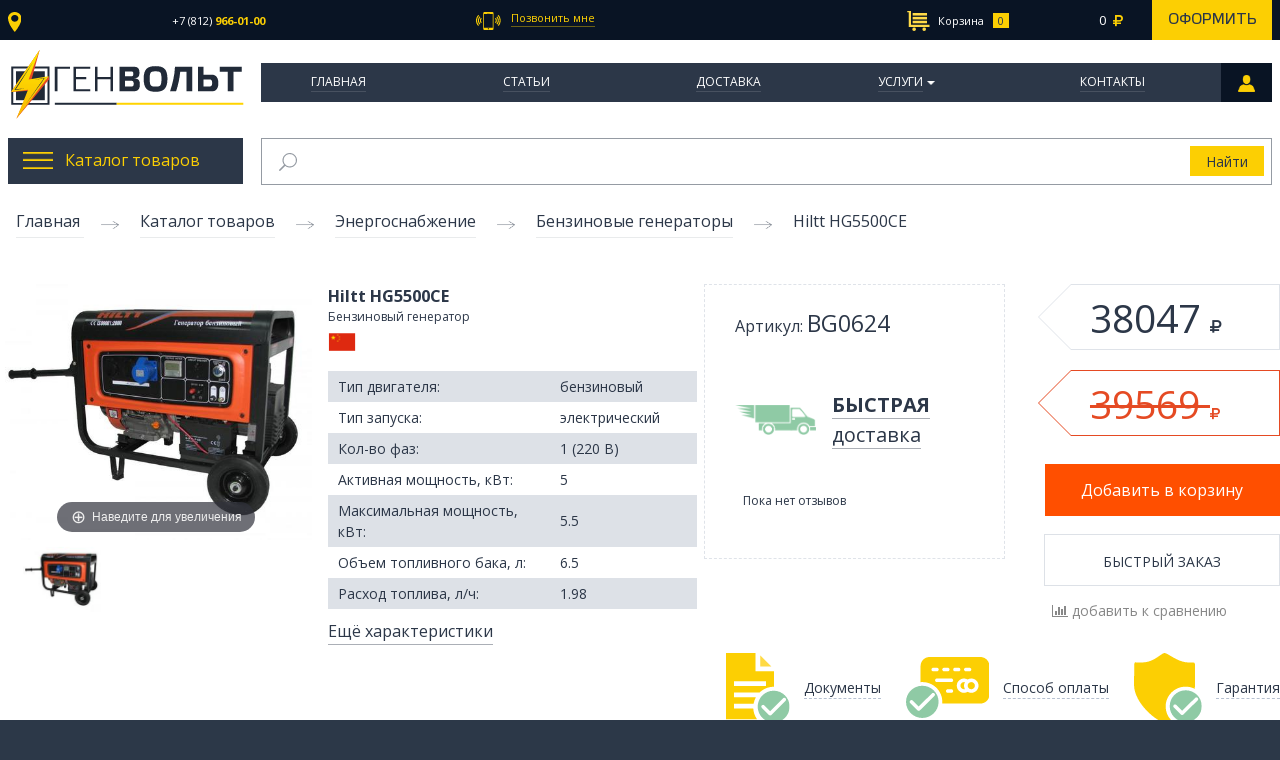

--- FILE ---
content_type: text/html; charset=utf-8
request_url: https://genvolt.ru/collection/benzinovye/product/hiltt-hg5500ce
body_size: 30336
content:
<!DOCTYPE html>
<!--[if gt IE 8]-->
  <html class="ie-9">
<!--[endif]-->
<!--[if !IE]>-->
  <html >
<!--<![endif]-->

<head><meta data-config="{&quot;product_id&quot;:72470834}" name="page-config" content="" /><meta data-config="{&quot;money_with_currency_format&quot;:{&quot;delimiter&quot;:&quot; &quot;,&quot;separator&quot;:&quot;.&quot;,&quot;format&quot;:&quot;%n\u0026nbsp;%u&quot;,&quot;unit&quot;:&quot;\u003ci class=\&quot;fa rub\&quot;\u003e\u003c/i\u003e&quot;,&quot;show_price_without_cents&quot;:1},&quot;currency_code&quot;:&quot;RUR&quot;,&quot;currency_iso_code&quot;:&quot;RUB&quot;,&quot;default_currency&quot;:{&quot;title&quot;:&quot;Российский рубль&quot;,&quot;code&quot;:&quot;RUR&quot;,&quot;rate&quot;:1.0,&quot;format_string&quot;:&quot;%n\u0026nbsp;%u&quot;,&quot;unit&quot;:&quot;\u003ci class=\&quot;fa rub\&quot;\u003e\u003c/i\u003e&quot;,&quot;price_separator&quot;:&quot;&quot;,&quot;is_default&quot;:true,&quot;price_delimiter&quot;:&quot;&quot;,&quot;show_price_with_delimiter&quot;:true,&quot;show_price_without_cents&quot;:true},&quot;facebook&quot;:{&quot;pixelActive&quot;:false,&quot;currency_code&quot;:&quot;RUB&quot;,&quot;use_variants&quot;:null},&quot;vk&quot;:{&quot;pixel_active&quot;:null,&quot;price_list_id&quot;:null},&quot;new_ya_metrika&quot;:true,&quot;ecommerce_data_container&quot;:&quot;dataLayer&quot;,&quot;common_js_version&quot;:null,&quot;vue_ui_version&quot;:null,&quot;feedback_captcha_enabled&quot;:null,&quot;account_id&quot;:246531,&quot;hide_items_out_of_stock&quot;:false,&quot;forbid_order_over_existing&quot;:false,&quot;minimum_items_price&quot;:null,&quot;enable_comparison&quot;:true,&quot;locale&quot;:&quot;ru&quot;,&quot;client_group&quot;:null,&quot;consent_to_personal_data&quot;:{&quot;active&quot;:true,&quot;obligatory&quot;:true,&quot;description&quot;:&quot;Настоящим подтверждаю, что я ознакомлен и согласен с условиями \u003ca href=&#39;/page/oferta&#39; target=&#39;blank&#39;\u003eоферты и политики конфиденциальности\u003c/a\u003e.&quot;},&quot;recaptcha_key&quot;:&quot;6LfXhUEmAAAAAOGNQm5_a2Ach-HWlFKD3Sq7vfFj&quot;,&quot;recaptcha_key_v3&quot;:&quot;6LcZi0EmAAAAAPNov8uGBKSHCvBArp9oO15qAhXa&quot;,&quot;yandex_captcha_key&quot;:&quot;ysc1_ec1ApqrRlTZTXotpTnO8PmXe2ISPHxsd9MO3y0rye822b9d2&quot;,&quot;checkout_float_order_content_block&quot;:false,&quot;available_products_characteristics_ids&quot;:null,&quot;sber_id_app_id&quot;:&quot;5b5a3c11-72e5-4871-8649-4cdbab3ba9a4&quot;,&quot;theme_generation&quot;:2,&quot;quick_checkout_captcha_enabled&quot;:false,&quot;max_order_lines_count&quot;:500,&quot;sber_bnpl_min_amount&quot;:1000,&quot;sber_bnpl_max_amount&quot;:150000,&quot;counter_settings&quot;:{&quot;data_layer_name&quot;:&quot;dataLayer&quot;,&quot;new_counters_setup&quot;:false,&quot;add_to_cart_event&quot;:true,&quot;remove_from_cart_event&quot;:true,&quot;add_to_wishlist_event&quot;:true},&quot;site_setting&quot;:{&quot;show_cart_button&quot;:true,&quot;show_service_button&quot;:false,&quot;show_marketplace_button&quot;:false,&quot;show_quick_checkout_button&quot;:false},&quot;warehouses&quot;:[],&quot;captcha_type&quot;:&quot;google&quot;,&quot;human_readable_urls&quot;:false}" name="shop-config" content="" /><meta name='js-evnvironment' content='production' /><meta name='default-locale' content='ru' /><meta name='insales-redefined-api-methods' content="[]" /><script src="/packs/js/shop_bundle-2b0004e7d539ecb78a46.js"></script><script type="text/javascript" src="https://static.insales-cdn.com/assets/static-versioned/v3.72/static/libs/lodash/4.17.21/lodash.min.js"></script>
<!--InsalesCounter -->
<script type="text/javascript">
(function() {
  if (typeof window.__insalesCounterId !== 'undefined') {
    return;
  }

  try {
    Object.defineProperty(window, '__insalesCounterId', {
      value: 246531,
      writable: true,
      configurable: true
    });
  } catch (e) {
    console.error('InsalesCounter: Failed to define property, using fallback:', e);
    window.__insalesCounterId = 246531;
  }

  if (typeof window.__insalesCounterId === 'undefined') {
    console.error('InsalesCounter: Failed to set counter ID');
    return;
  }

  let script = document.createElement('script');
  script.async = true;
  script.src = '/javascripts/insales_counter.js?7';
  let firstScript = document.getElementsByTagName('script')[0];
  firstScript.parentNode.insertBefore(script, firstScript);
})();
</script>
<!-- /InsalesCounter -->

  <title>Бензиновый генератор Hiltt HG5500CE с доставкой по России</title>
  <meta name="robots" content="index,follow" />

  
  

<meta charset="utf-8" />
<meta http-equiv="X-UA-Compatible" content="IE=edge,chrome=1" />
<!--[if IE]><script src="//html5shiv.googlecode.com/svn/trunk/html5.js"></script><![endif]-->
<!--[if lt IE 9]>
  <script src="//css3-mediaqueries-js.googlecode.com/svn/trunk/css3-mediaqueries.js"></script>
<![endif]-->

<meta name="SKYPE_TOOLBAR" content="SKYPE_TOOLBAR_PARSER_COMPATIBLE" />
<meta name="viewport" content="width=device-width, initial-scale=1.0">


    <meta property="og:title" content="Hiltt HG5500CE" />
    
      <meta property="og:image" content="https://static.insales-cdn.com/images/products/1/6846/99744446/compact_5000_1434532856.jpg" />
    
    <meta property="og:type" content="website" />
    <meta property="og:url" content="https://genvolt.ru/collection/benzinovye/product/hiltt-hg5500ce" />
  

<meta name="keywords" content="Бензиновый генератор Hiltt HG5500CE с доставкой по России">
<meta name="description" content="Генератор на бензине Hiltt HG5500CE в магазине Genvolt. Профессиональная консультация, низкие цены. Заказывайте!">


  <link rel="canonical" href="https://genvolt.ru/collection/benzinovye/product/hiltt-hg5500ce"/>


<link rel="alternate" type="application/rss+xml" title="Блог..." href="/blogs/news.atom" />
<link rel="shortcut icon" type="image/x-icon" href="https://static.insales-cdn.com/assets/1/7469/1236269/1728659933/favicon.ico" />
<link rel="apple-touch-icon" href="/custom_icon.png"/>

<!-- CDN -->


<link rel="stylesheet" href="//maxcdn.bootstrapcdn.com/font-awesome/4.4.0/css/font-awesome.min.css">
<link href='https://fonts.googleapis.com/css?family=Open+Sans:400,600,700&subset=latin,cyrillic' rel='stylesheet' type='text/css'>


  <script type="text/javascript" src="//ajax.googleapis.com/ajax/libs/jquery/2.2.0/jquery.min.js"></script>





<!-- <script src="//jsconsole.com/remote.js?FB0C821F-73DA-430F-BD50-9C397FCEAB8D"></script> -->
<!-- CDN end -->


<link type="text/css" rel="stylesheet" media="all" href="https://static.insales-cdn.com/assets/1/7469/1236269/1728659933/template.css" />


<script type="text/javascript" src="https://static.insales-cdn.com/assets/1/7469/1236269/1728659933/modernizr.js"></script>
 <script src="https://api-maps.yandex.ru/2.0-stable/?load=package.standard&lang=ru-RU" type="text/javascript"> </script>
<link type="text/css" rel="stylesheet" media="all" href="https://static.insales-cdn.com/assets/1/7469/1236269/1728659933/custom.css" />
<meta name='product-id' content='72470834' />
</head>



<body class="adaptive body_product">
  <section class="adaptive-inner">
  <section class="row section--top">
	<div class="top-wrap wrap sm-padded-sides xl-padded-sides">
		<div class="top-inner">
			<div class="top_location">
				<div class="js-top_location top_location-link">
					<img src="https://static.insales-cdn.com/assets/1/7469/1236269/1728659933/location.svg" ><span></span>
				</div>
			</div>
			<div class="top_phone">
				<a href="tel:+78129660100" class="top_phone-num js-top_phone-one">
					<span>+7 (812)</span> <strong>966-01-00</strong>
				</a>
				<a href="" class="top_phone-num js-top_phone-two">
					<span></span> <strong></strong>
				</a>
			</div>
			<div class="top_callback">
				<a id="mod-fast-call-link" href="#mod-fast-call" class="js-top_callback top_callback-link">
					<img src="https://static.insales-cdn.com/assets/1/7469/1236269/1728659933/cellphone.svg"><span>Позвонить мне</span>
				</a>
			</div>
			<div class="top_search" style="display: none;">
			  
	          <span class="grid-12
	                      "
	          >
	            

<form action="/search"
      method="get"
      class="search_widget
            search_widget--header "
>
  <input type="text"
          name="q"
          class="search_widget-field
                "
          value=""
          autocomplete="off"
          placeholder="Поиск по каталогу товаров"
  />


  <button type="submit"
          class="search_widget-submit button"
  >
    <img src="https://static.insales-cdn.com/assets/1/7469/1236269/1728659933/loop.svg" >
  </button>


  

  
</form>



	          </span>
			</div>
			<div class="top_cart">
			  
	            <span class="mc-grid-12
	                        sm-padded-vertical xs-padded-vertical">
	              

<div class="cart_widget">
  <a href="/cart_items/" class="cart_widget-link">
    <span class="cart_widget-icon">
      <img src="https://static.insales-cdn.com/assets/1/7469/1236269/1728659933/market.svg" class="cart_widget-market">
      <img src="https://static.insales-cdn.com/assets/1/7469/1236269/1728659933/market_hover.svg" class="cart_widget-market_hover">
      <span class="cart_widget-title">Корзина</span>
    </span>

    <span class="cart_widget-total">
      <span class="js-cart_widget-items_count cart_widget-items_count
                  "
      >
        
      </span>
      <span class="cart_widget-items_price
                  js-cart_widget-total_price
                  "
      >
      </span>
      <i class="fa fa-rub"></i>
    </span>
  </a>
  <a href="/cart_items/" class="cart_widget-issue">
    Оформить
  </a>
<div class="cart_widget-dropdown
              basket_list
              js-basket_list
              sm-hidden xs-hidden
              "> 

  </div>
</div>


	            </span>
	          
			</div>
		</div>
	</div>
</section>


  <header>
  
  <div class="section--header">

    <div class="wrap row sm-padded-sides xl-padded-sides">

      

<div class="xs-grid-2
            lg-hidden md-hidden
            center
            sm-hidden
            js-menu-wrapper"
>
  <div class="menu-toggler menu-toggler--main
              border-menu_wrapper
              js-menu_mobile-toggler"
  >
    <div class="border-menu">
      <img src="https://static.insales-cdn.com/assets/1/7469/1236269/1728659933/toggle_mob.png">
    </div>
  </div>
  
  <ul class="menu menu--main menu--mobile menu--vertical menu--mobile--close animate">
    <li class="menu--mobile_button js-menu--mobile_button">
      <img src="https://static.insales-cdn.com/assets/1/7469/1236269/1728659933/mobile_close.png">
    </li>

    
    
      
      
      <li class="menu-node menu-node--main_lvl_1 menu-node--mobile
                
                

                js-menu-wrapper"
      >
        

        <a href="/"
            class="menu-link
                  
                  "
        >
          Главная
        </a>

        
      </li>
    
      
      
      <li class="menu-node menu-node--main_lvl_1 menu-node--mobile
                
                

                js-menu-wrapper"
      >
        

        <a href="/blogs/genvolt_expert"
            class="menu-link
                  
                  "
        >
          Статьи
        </a>

        
      </li>
    
      
      
      <li class="menu-node menu-node--main_lvl_1 menu-node--mobile
                
                

                js-menu-wrapper"
      >
        

        <a href="/page/delivery"
            class="menu-link
                  
                  "
        >
          Доставка
        </a>

        
      </li>
    
      
      
      <li class="menu-node menu-node--main_lvl_1 menu-node--mobile
                
                menu_mobile-node--dprops

                js-menu-wrapper"
      >
        

        <a href="/page/uslugi"
            class="menu-link
                  js-menu_mobile-node--dprops
                  "
        >
          Услуги
        </a>

        
         
          <span class="menu-marker menu-marker--parent menu-toggler
                      "
          >
            <span class="menu_arr-toggle"></span>
          </span>
          <ul class="menu menu--vertical menu--collapse menu_mobile--drop">
            
              <li class="menu-node menu-node--main_lvl_2 menu-node--mobile
                        
                        js-menu-wrapper"
              >
                <a href="/page/predproektnoe-obsledovanie"
                    class="menu-link "
                >
                  Предпроектное обследование
                </a>

                
                
              </li>
            
              <li class="menu-node menu-node--main_lvl_2 menu-node--mobile
                        
                        js-menu-wrapper"
              >
                <a href="/page/arenda-generatorov"
                    class="menu-link "
                >
                  Аренда
                </a>

                
                
              </li>
            
              <li class="menu-node menu-node--main_lvl_2 menu-node--mobile
                        
                        js-menu-wrapper"
              >
                <a href="/page/avtomatizatsiya-elektrostantsiy"
                    class="menu-link "
                >
                  Автоматизация
                </a>

                
                
              </li>
            
              <li class="menu-node menu-node--main_lvl_2 menu-node--mobile
                        
                        js-menu-wrapper"
              >
                <a href="/page/montazh-i-pusko-naladka"
                    class="menu-link "
                >
                  Монтаж и пуско-наладка
                </a>

                
                
              </li>
            
              <li class="menu-node menu-node--main_lvl_2 menu-node--mobile
                        
                        js-menu-wrapper"
              >
                <a href="/page/shef-montazh"
                    class="menu-link "
                >
                  Шеф-монтаж
                </a>

                
                
              </li>
            
              <li class="menu-node menu-node--main_lvl_2 menu-node--mobile
                        
                        js-menu-wrapper"
              >
                <a href="/page/teh-obsluzhivanie"
                    class="menu-link "
                >
                  Тех. обслуживание
                </a>

                
                
              </li>
            
              <li class="menu-node menu-node--main_lvl_2 menu-node--mobile
                        
                        js-menu-wrapper"
              >
                <a href="/page/remont"
                    class="menu-link "
                >
                  Ремонт
                </a>

                
                
              </li>
            
          </ul>
        
      </li>
    
      
      
      <li class="menu-node menu-node--main_lvl_1 menu-node--mobile
                
                

                js-menu-wrapper"
      >
        

        <a href="/page/kontakti"
            class="menu-link
                  
                  "
        >
          Контакты
        </a>

        
      </li>
    
  </ul>
  <div class="menu_mask--mobile js-menu_mask--mobile"></div>
</div>

      <div class="logo-wraper
                  md-grid-3
                  xs-grid-8
                  xs-center
                  "
      >
        <a href="/"
    class="logo"
>
     <img src="https://static.insales-cdn.com/assets/1/7469/1236269/1728659933/logo-svg.svg" alt="GenVolt" />
</a>
      </div>
      <div class="xs-grid-2
            lg-hidden md-hidden
            center
            sm-hidden
            mobile_lk
      ">
              <a class="border-menu_wrapper" href="http://genvolt.ru/client_account/login">
                <div class="border-menu">
                  <img src="https://static.insales-cdn.com/assets/1/7469/1236269/1728659933/people.png">
                </div>
              </a>
            </div>


      <div class="section--main_menu md-grid-9 xs-grid-12 md-padded-left">
          <div class="">
            

<div class="xs-hidden menu--main_wraps">
  <ul class="menu menu--main menu--horizontal">
    
     
    
      <li class="menu-node menu-node--main_lvl_1
                
                
                js-menu-wraper"
      >
        <a href="/"
            class="menu-link
                  "
        >
         Главная

        </a>
          
      </li>
    
     
    
      <li class="menu-node menu-node--main_lvl_1
                
                
                js-menu-wraper"
      >
        <a href="/blogs/genvolt_expert"
            class="menu-link
                  "
        >
         Статьи

        </a>
          
      </li>
    
     
    
      <li class="menu-node menu-node--main_lvl_1
                
                
                js-menu-wraper"
      >
        <a href="/page/delivery"
            class="menu-link
                  "
        >
         Доставка

        </a>
          
      </li>
    
     
    
      <li class="menu-node menu-node--main_lvl_1
                
                menu-node--drop
                js-menu-wraper"
      >
        <a href="/page/uslugi"
            class="menu-link
                  "
        >
         Услуги

        </a>
          
              <ul class="hidden">
                
                  <li><a href="/page/predproektnoe-obsledovanie">Предпроектное обследование</a></li>
                
                  <li><a href="/page/arenda-generatorov">Аренда</a></li>
                
                  <li><a href="/page/avtomatizatsiya-elektrostantsiy">Автоматизация</a></li>
                
                  <li><a href="/page/montazh-i-pusko-naladka">Монтаж и пуско-наладка</a></li>
                
                  <li><a href="/page/shef-montazh">Шеф-монтаж</a></li>
                
                  <li><a href="/page/teh-obsluzhivanie">Тех. обслуживание</a></li>
                
                  <li><a href="/page/remont">Ремонт</a></li>
                
              </ul> 
          
      </li>
    
     
    
      <li class="menu-node menu-node--main_lvl_1
                
                
                js-menu-wraper"
      >
        <a href="/page/kontakti"
            class="menu-link
                  "
        >
         Контакты

        </a>
          
      </li>
    
      <a href="/client_account/login" class="menu-node menu-personal">
        
      </a>
  </ul>
</div> 


          </div>
        </div>
    </div>
  </div>


</header>


  
      <div class="row wrap top_block xl-padded-sides mc-padded-zero">
      <div class="sm-grid-4
            xs-grid-6
            mc-grid-12
            mc-padded-sides
            mc-padded-vertical
            md-grid-3
            menu_catalog">
  <a href="/collection/katalog-tovarov" class="menu_catalog-top js-menu_catalog-toogle">
        <img src="https://static.insales-cdn.com/assets/1/7469/1236269/1728659933/burger.png" class="menu_catalog-burger"><img src="https://static.insales-cdn.com/assets/1/7469/1236269/1728659933/burger_hover.png" class="menu_catalog-burger_hover"><span>Каталог товаров</span>
  </a>
  <ul class="menu menu_catalog-list menu_catalog-center">
    
    
      <li class="menu_catalog-node menu-node--catalog_lvl_1
                menu_catalog-node--current
                js-menu-wraper"
      >
        <a href="/collection/energo"
            class="menu_catalog-link
                   js-menu_catalog-toggles
                  menu_catalog-link--current"
        >
            <div><img src="https://static.insales-cdn.com/images/collections/1/3935/1331039/thumb_generator.png" ></div> <span>Энергоснабжение</span>
        </a>
         
            <span class="menu_catalog-arrow"></span>
            <ul class="menu_catalog--lvl2">
              
               <li class="menu_catalog-item-lvl2 ">
                <a href="/collection/dizelnye" class="menu_catalog-link-lvl2"><span class="table_link"><span class="table_cell_link">Дизельные генераторы</span></span> </a>
                
                
                  
                  
                
                  
                  
                
                  
                  
                
                  
                  
                
                  
                  
                
                  
                  
                
                  
                  
                
                  
                  
                
                  
                  
                
                  
                  
                    <div class="preview_catalog_menu">
                      <div class="preview_catalog_menu-inner">
                        <a href="/collection/dizelnye/product/mvae-dg-3500" class="preview_catalog_menu-title">
                          MVAE ДГ 3500
                        </a>
                        <div class="preview_catalog_menu-image image-wrapper">
                          <a href="/collection/dizelnye/product/mvae-dg-3500" class="image-square">
                            <img src="https://static.insales-cdn.com/images/products/1/2662/110553702/medium_dg-550012_1.jpg">
                          </a>
                        </div>
                        <div class="preview_catalog_menu-price">
                          <div class="row">
                            <div class="lg-grid-6">
                              <span class="preview_catalog_menu-current_price">
                                40510 <i class="fa fa-rub"></i>
                              </span>
                            </div>
                            <div class="lg-grid-6">
                              <a class="preview_catalog_menu-link" href="/collection/dizelnye/product/mvae-dg-3500">Подробнее</a>
                            </div>
                          </div>
                        </div>
                        </div>
                    </div>
                    
                  
                
                  
                  
                
                  
                  
                
                  
                  
                
                  
                  
                
                  
                  
                
                  
                  
                
                  
                  
                
                  
                  
                
                  
                  
                
                  
                  
                
                  
                  
                
                  
                  
                
                  
                  
                
                  
                  
                
                  
                  
                
                  
                  
                
                  
                  
                
                  
                  
                
                  
                  
                
                  
                  
                
                  
                  
                
                  
                  
                
                  
                  
                
                  
                  
                
                  
                  
                
                  
                  
                
                  
                  
                
                  
                  
                
                  
                  
                
                  
                  
                
                  
                  
                
                  
                  
                
                  
                  
                
                  
                  
                
                  
                  
                
                  
                  
                
                  
                  
                
                  
                  
                
                  
                  
                
                  
                  
                
                  
                  
                
                  
                  
                
                  
                  
                
                  
                  
                
                  
                  
                
                  
                  
                
                  
                  
                
                  
                  
                
                  
                  
                
                  
                  
                
                  
                  
                
                  
                  
                
                  
                  
                
                  
                  
                
                  
                  
                
                  
                  
                
                  
                  
                
                  
                  
                
                  
                  
                
                  
                  
                
                  
                  
                
                  
                  
                
                  
                  
                
                  
                  
                
                  
                  
                
                  
                  
                
                  
                  
                
                  
                  
                
                  
                  
                
                  
                  
                
                  
                  
                
                  
                  
                
                  
                  
                
                  
                  
                
                  
                  
                
                  
                  
                
                  
                  
                
                  
                  
                
                  
                  
                
                  
                  
                
                  
                  
                
                  
                  
                
                  
                  
                
                  
                  
                
                  
                  
                
                  
                  
                
                  
                  
                
                  
                  
                
                  
                  
                
                  
                  
                
                 
               </li>
              
               <li class="menu_catalog-item-lvl2 ">
                <a href="/collection/benzinovye" class="menu_catalog-link-lvl2"><span class="table_link"><span class="table_cell_link">Бензиновые генераторы</span></span> </a>
                
                
                  
                  
                    <div class="preview_catalog_menu">
                      <div class="preview_catalog_menu-inner">
                        <a href="/collection/benzinovye/product/champion-gg951dc" class="preview_catalog_menu-title">
                          Champion GG951DC
                        </a>
                        <div class="preview_catalog_menu-image image-wrapper">
                          <a href="/collection/benzinovye/product/champion-gg951dc" class="image-square">
                            <img src="https://static.insales-cdn.com/images/products/1/2385/99739985/medium_Champion_GG951DC_1418218299.jpg">
                          </a>
                        </div>
                        <div class="preview_catalog_menu-price">
                          <div class="row">
                            <div class="lg-grid-6">
                              <span class="preview_catalog_menu-current_price">
                                6450 <i class="fa fa-rub"></i>
                              </span>
                            </div>
                            <div class="lg-grid-6">
                              <a class="preview_catalog_menu-link" href="/collection/benzinovye/product/champion-gg951dc">Подробнее</a>
                            </div>
                          </div>
                        </div>
                        </div>
                    </div>
                    
                  
                
                  
                  
                
                  
                  
                
                  
                  
                
                  
                  
                
                  
                  
                
                  
                  
                
                  
                  
                
                  
                  
                
                  
                  
                
                  
                  
                
                  
                  
                
                  
                  
                
                  
                  
                
                  
                  
                
                  
                  
                
                  
                  
                
                  
                  
                
                  
                  
                
                  
                  
                
                  
                  
                
                  
                  
                
                  
                  
                
                  
                  
                
                  
                  
                
                  
                  
                
                  
                  
                
                  
                  
                
                  
                  
                
                  
                  
                
                  
                  
                
                  
                  
                
                  
                  
                
                  
                  
                
                  
                  
                
                  
                  
                
                  
                  
                
                  
                  
                
                  
                  
                
                  
                  
                
                  
                  
                
                  
                  
                
                  
                  
                
                  
                  
                
                  
                  
                
                  
                  
                
                  
                  
                
                  
                  
                
                  
                  
                
                  
                  
                
                  
                  
                
                  
                  
                
                  
                  
                
                  
                  
                
                  
                  
                
                  
                  
                
                  
                  
                
                  
                  
                
                  
                  
                
                  
                  
                
                  
                  
                
                  
                  
                
                  
                  
                
                  
                  
                
                  
                  
                
                  
                  
                
                  
                  
                
                  
                  
                
                  
                  
                
                  
                  
                
                  
                  
                
                  
                  
                
                  
                  
                
                  
                  
                
                  
                  
                
                  
                  
                
                  
                  
                
                  
                  
                
                  
                  
                
                  
                  
                
                  
                  
                
                  
                  
                
                  
                  
                
                  
                  
                
                  
                  
                
                  
                  
                
                  
                  
                
                  
                  
                
                  
                  
                
                  
                  
                
                  
                  
                
                  
                  
                
                  
                  
                
                  
                  
                
                  
                  
                
                  
                  
                
                  
                  
                
                  
                  
                
                  
                  
                
                  
                  
                
                 
               </li>
              
               <li class="menu_catalog-item-lvl2 ">
                <a href="/collection/gazovye" class="menu_catalog-link-lvl2"><span class="table_link"><span class="table_cell_link">Газовые генераторы</span></span> </a>
                
                
                  
                  
                    <div class="preview_catalog_menu">
                      <div class="preview_catalog_menu-inner">
                        <a href="/collection/gazovye/product/reg-gg3300-x-gas" class="preview_catalog_menu-title">
                          REG GG3300-X Gas
                        </a>
                        <div class="preview_catalog_menu-image image-wrapper">
                          <a href="/collection/gazovye/product/reg-gg3300-x-gas" class="image-square">
                            <img src="https://static.insales-cdn.com/images/products/1/8093/100376477/medium_GG3300X_1426187263.jpg">
                          </a>
                        </div>
                        <div class="preview_catalog_menu-price">
                          <div class="row">
                            <div class="lg-grid-6">
                              <span class="preview_catalog_menu-current_price">
                                46750 <i class="fa fa-rub"></i>
                              </span>
                            </div>
                            <div class="lg-grid-6">
                              <a class="preview_catalog_menu-link" href="/collection/gazovye/product/reg-gg3300-x-gas">Подробнее</a>
                            </div>
                          </div>
                        </div>
                        </div>
                    </div>
                    
                  
                
                  
                  
                
                  
                  
                
                  
                  
                
                  
                  
                
                  
                  
                
                  
                  
                
                  
                  
                
                  
                  
                
                  
                  
                
                  
                  
                
                  
                  
                
                  
                  
                
                  
                  
                
                  
                  
                
                  
                  
                
                  
                  
                
                  
                  
                
                  
                  
                
                  
                  
                
                  
                  
                
                  
                  
                
                  
                  
                
                  
                  
                
                  
                  
                
                  
                  
                
                  
                  
                
                  
                  
                
                  
                  
                
                  
                  
                
                  
                  
                
                  
                  
                
                  
                  
                
                  
                  
                
                  
                  
                
                  
                  
                
                  
                  
                
                  
                  
                
                  
                  
                
                  
                  
                
                  
                  
                
                  
                  
                
                  
                  
                
                  
                  
                
                  
                  
                
                  
                  
                
                  
                  
                
                  
                  
                
                  
                  
                
                  
                  
                
                  
                  
                
                  
                  
                
                  
                  
                
                  
                  
                
                  
                  
                
                  
                  
                
                  
                  
                
                  
                  
                
                  
                  
                
                  
                  
                
                  
                  
                
                  
                  
                
                  
                  
                
                  
                  
                
                  
                  
                
                  
                  
                
                  
                  
                
                  
                  
                
                  
                  
                
                  
                  
                
                  
                  
                
                  
                  
                
                  
                  
                
                  
                  
                
                  
                  
                
                  
                  
                
                  
                  
                
                  
                  
                
                  
                  
                
                  
                  
                
                  
                  
                
                  
                  
                
                  
                  
                
                  
                  
                
                  
                  
                
                  
                  
                
                  
                  
                
                  
                  
                
                  
                  
                
                  
                  
                
                  
                  
                
                  
                  
                
                  
                  
                
                  
                  
                
                  
                  
                
                  
                  
                
                  
                  
                
                  
                  
                
                  
                  
                
                  
                  
                
                 
               </li>
              
               <li class="menu_catalog-item-lvl2 ">
                <a href="/collection/svarochnye-generatory" class="menu_catalog-link-lvl2"><span class="table_link"><span class="table_cell_link">Сварочные генераторы</span></span> </a>
                
                
                  
                  
                
                  
                  
                
                  
                  
                
                  
                  
                
                  
                  
                
                  
                  
                
                  
                  
                
                  
                  
                
                  
                  
                
                  
                  
                
                  
                  
                
                  
                  
                
                  
                  
                
                  
                  
                
                  
                  
                
                  
                  
                
                  
                  
                
                  
                  
                
                  
                  
                
                  
                  
                
                  
                  
                
                  
                  
                
                  
                  
                
                  
                  
                    <div class="preview_catalog_menu">
                      <div class="preview_catalog_menu-inner">
                        <a href="/collection/svarochnye-generatory/product/hiltt-hg130xw" class="preview_catalog_menu-title">
                          Hiltt HG130XW
                        </a>
                        <div class="preview_catalog_menu-image image-wrapper">
                          <a href="/collection/svarochnye-generatory/product/hiltt-hg130xw" class="image-square">
                            <img src="https://static.insales-cdn.com/images/products/1/7434/143973642/medium_123.jpg">
                          </a>
                        </div>
                        <div class="preview_catalog_menu-price">
                          <div class="row">
                            <div class="lg-grid-6">
                              <span class="preview_catalog_menu-current_price">
                                32895 <i class="fa fa-rub"></i>
                              </span>
                            </div>
                            <div class="lg-grid-6">
                              <a class="preview_catalog_menu-link" href="/collection/svarochnye-generatory/product/hiltt-hg130xw">Подробнее</a>
                            </div>
                          </div>
                        </div>
                        </div>
                    </div>
                    
                  
                
                  
                  
                
                  
                  
                
                  
                  
                
                  
                  
                
                  
                  
                
                  
                  
                
                  
                  
                
                  
                  
                
                  
                  
                
                  
                  
                
                  
                  
                
                  
                  
                
                  
                  
                
                  
                  
                
                  
                  
                
                  
                  
                
                  
                  
                
                  
                  
                
                  
                  
                
                  
                  
                
                  
                  
                
                  
                  
                
                  
                  
                
                  
                  
                
                  
                  
                
                  
                  
                
                  
                  
                
                  
                  
                
                  
                  
                
                  
                  
                
                  
                  
                
                  
                  
                
                  
                  
                
                  
                  
                
                  
                  
                
                  
                  
                
                  
                  
                
                  
                  
                
                  
                  
                
                  
                  
                
                  
                  
                
                  
                  
                
                  
                  
                
                  
                  
                
                  
                  
                
                  
                  
                
                  
                  
                
                  
                  
                
                  
                  
                
                  
                  
                
                  
                  
                
                  
                  
                
                  
                  
                
                  
                  
                
                  
                  
                
                  
                  
                
                  
                  
                
                  
                  
                
                  
                  
                
                  
                  
                
                  
                  
                
                  
                  
                
                  
                  
                
                  
                  
                
                  
                  
                
                  
                  
                
                  
                  
                
                  
                  
                
                  
                  
                
                  
                  
                
                  
                  
                
                  
                  
                
                  
                  
                
                  
                  
                
                  
                  
                
                  
                  
                
                 
               </li>
              
               <li class="menu_catalog-item-lvl2 ">
                <a href="/collection/stabilizatory-napryazheniya" class="menu_catalog-link-lvl2"><span class="table_link"><span class="table_cell_link">Стабилизаторы напряжения</span></span> </a>
                
                
                  
                  
                    <div class="preview_catalog_menu">
                      <div class="preview_catalog_menu-inner">
                        <a href="/collection/stabilizatory-napryazheniya/product/tss-asn-05" class="preview_catalog_menu-title">
                          ТСС АСН-0,5
                        </a>
                        <div class="preview_catalog_menu-image image-wrapper">
                          <a href="/collection/stabilizatory-napryazheniya/product/tss-asn-05" class="image-square">
                            <img src="https://static.insales-cdn.com/images/products/1/202/143966410/medium_ASN05_1423229372_1429602071.jpg">
                          </a>
                        </div>
                        <div class="preview_catalog_menu-price">
                          <div class="row">
                            <div class="lg-grid-6">
                              <span class="preview_catalog_menu-current_price">
                                0 <i class="fa fa-rub"></i>
                              </span>
                            </div>
                            <div class="lg-grid-6">
                              <a class="preview_catalog_menu-link" href="/collection/stabilizatory-napryazheniya/product/tss-asn-05">Подробнее</a>
                            </div>
                          </div>
                        </div>
                        </div>
                    </div>
                    
                  
                
                  
                  
                
                  
                  
                
                  
                  
                
                  
                  
                
                  
                  
                
                  
                  
                
                  
                  
                
                  
                  
                
                  
                  
                
                  
                  
                
                  
                  
                
                  
                  
                
                  
                  
                
                  
                  
                
                  
                  
                
                  
                  
                
                  
                  
                
                  
                  
                
                  
                  
                
                  
                  
                
                  
                  
                
                  
                  
                
                  
                  
                
                  
                  
                
                  
                  
                
                  
                  
                
                  
                  
                
                  
                  
                
                  
                  
                
                  
                  
                
                  
                  
                
                  
                  
                
                  
                  
                
                  
                  
                
                  
                  
                
                  
                  
                
                  
                  
                
                  
                  
                
                  
                  
                
                  
                  
                
                  
                  
                
                  
                  
                
                  
                  
                
                  
                  
                
                  
                  
                
                  
                  
                
                  
                  
                
                  
                  
                
                  
                  
                
                  
                  
                
                  
                  
                
                  
                  
                
                  
                  
                
                  
                  
                
                  
                  
                
                  
                  
                
                  
                  
                
                  
                  
                
                  
                  
                
                  
                  
                
                  
                  
                
                  
                  
                
                  
                  
                
                  
                  
                
                  
                  
                
                  
                  
                
                  
                  
                
                  
                  
                
                  
                  
                
                  
                  
                
                  
                  
                
                  
                  
                
                  
                  
                
                  
                  
                
                  
                  
                
                  
                  
                
                  
                  
                
                  
                  
                
                  
                  
                
                  
                  
                
                  
                  
                
                  
                  
                
                  
                  
                
                  
                  
                
                  
                  
                
                  
                  
                
                  
                  
                
                  
                  
                
                  
                  
                
                  
                  
                
                  
                  
                
                  
                  
                
                  
                  
                
                  
                  
                
                  
                  
                
                  
                  
                
                  
                  
                
                  
                  
                
                  
                  
                
                 
               </li>
              
               <li class="menu_catalog-item-lvl2 ">
                <a href="/collection/pritsepy" class="menu_catalog-link-lvl2"><span class="table_link"><span class="table_cell_link">Прицепы</span></span> </a>
                
                
                  
                  
                
                  
                  
                
                  
                  
                
                  
                  
                
                  
                  
                
                  
                  
                
                  
                  
                
                  
                  
                
                  
                  
                
                  
                  
                
                  
                  
                
                  
                  
                
                  
                  
                
                  
                  
                
                  
                  
                
                  
                  
                
                  
                  
                
                  
                  
                
                  
                  
                    <div class="preview_catalog_menu">
                      <div class="preview_catalog_menu-inner">
                        <a href="/collection/pritsepy/product/pritsep-traktornyy-pt-1-12-033" class="preview_catalog_menu-title">
                          Прицеп тракторный ПТ 1-1.2 (033)
                        </a>
                        <div class="preview_catalog_menu-image image-wrapper">
                          <a href="/collection/pritsepy/product/pritsep-traktornyy-pt-1-12-033" class="image-square">
                            <img src="https://static.insales-cdn.com/images/products/1/6251/124213355/medium_trailer3.jpg">
                          </a>
                        </div>
                        <div class="preview_catalog_menu-price">
                          <div class="row">
                            <div class="lg-grid-6">
                              <span class="preview_catalog_menu-current_price">
                                66647 <i class="fa fa-rub"></i>
                              </span>
                            </div>
                            <div class="lg-grid-6">
                              <a class="preview_catalog_menu-link" href="/collection/pritsepy/product/pritsep-traktornyy-pt-1-12-033">Подробнее</a>
                            </div>
                          </div>
                        </div>
                        </div>
                    </div>
                    
                  
                
                  
                  
                
                  
                  
                
                  
                  
                
                  
                  
                
                  
                  
                
                  
                  
                
                  
                  
                
                  
                  
                
                  
                  
                
                  
                  
                
                  
                  
                
                  
                  
                
                  
                  
                
                  
                  
                
                  
                  
                
                  
                  
                
                  
                  
                
                 
               </li>
              
               <li class="menu_catalog-item-lvl2 ">
                <a href="/collection/konteynery" class="menu_catalog-link-lvl2"><span class="table_link"><span class="table_cell_link">Контейнеры</span></span> </a>
                
                
                  
                  
                    <div class="preview_catalog_menu">
                      <div class="preview_catalog_menu-inner">
                        <a href="/collection/konteynery/product/mini-konteyer-1200h800h800" class="preview_catalog_menu-title">
                          Мини-контейнер 1200х900х875
                        </a>
                        <div class="preview_catalog_menu-image image-wrapper">
                          <a href="/collection/konteynery/product/mini-konteyer-1200h800h800" class="image-square">
                            <img src="https://static.insales-cdn.com/images/products/1/941/172401581/medium_Мини_1.png">
                          </a>
                        </div>
                        <div class="preview_catalog_menu-price">
                          <div class="row">
                            <div class="lg-grid-6">
                              <span class="preview_catalog_menu-current_price">
                                51900 <i class="fa fa-rub"></i>
                              </span>
                            </div>
                            <div class="lg-grid-6">
                              <a class="preview_catalog_menu-link" href="/collection/konteynery/product/mini-konteyer-1200h800h800">Подробнее</a>
                            </div>
                          </div>
                        </div>
                        </div>
                    </div>
                    
                  
                
                  
                  
                
                  
                  
                
                  
                  
                
                  
                  
                
                  
                  
                
                  
                  
                
                  
                  
                
                  
                  
                
                  
                  
                
                 
               </li>
              
                  
                  
                 <li class="menu_catalog-item-lvl2 menu_catalog-item-lvl2_last">
                    <span class="menu_catalog-link-lvl2">
                      <span class="table_link"><span class="table_cell_link"><a href="http://genvolt.myinsales.ru/page/uslugi">Услуги</a></span></span>
                    </span>
                 </li>
               
            </ul>
          
      </li>
    
      <li class="menu_catalog-node menu-node--catalog_lvl_1
                
                js-menu-wraper"
      >
        <a href="/collection/oborudovanie"
            class="menu_catalog-link
                   js-menu_catalog-toggles
                  "
        >
            <div><img src="https://static.insales-cdn.com/images/collections/1/2635/1378891/thumb_icon.png" ></div> <span>Оборудование</span>
        </a>
         
            <span class="menu_catalog-arrow"></span>
            <ul class="menu_catalog--lvl2">
              
               <li class="menu_catalog-item-lvl2 ">
                <a href="/collection/kompressory" class="menu_catalog-link-lvl2"><span class="table_link"><span class="table_cell_link">Компрессоры</span></span> </a>
                
                
                  
                  
                
                  
                  
                
                  
                  
                
                  
                  
                
                  
                  
                
                  
                  
                
                  
                  
                
                  
                  
                
                  
                  
                    <div class="preview_catalog_menu">
                      <div class="preview_catalog_menu-inner">
                        <a href="/collection/kompressory/product/fubag-handy-master-kit" class="preview_catalog_menu-title">
                          Fubag HANDY MASTER KIT
                        </a>
                        <div class="preview_catalog_menu-image image-wrapper">
                          <a href="/collection/kompressory/product/fubag-handy-master-kit" class="image-square">
                            <img src="https://static.insales-cdn.com/images/products/1/7794/149798514/medium_2_1513167123.png">
                          </a>
                        </div>
                        <div class="preview_catalog_menu-price">
                          <div class="row">
                            <div class="lg-grid-6">
                              <span class="preview_catalog_menu-current_price">
                                5170 <i class="fa fa-rub"></i>
                              </span>
                            </div>
                            <div class="lg-grid-6">
                              <a class="preview_catalog_menu-link" href="/collection/kompressory/product/fubag-handy-master-kit">Подробнее</a>
                            </div>
                          </div>
                        </div>
                        </div>
                    </div>
                    
                  
                
                  
                  
                
                  
                  
                
                  
                  
                
                  
                  
                
                  
                  
                
                  
                  
                
                  
                  
                
                  
                  
                
                  
                  
                
                  
                  
                
                  
                  
                
                  
                  
                
                  
                  
                
                  
                  
                
                  
                  
                
                  
                  
                
                  
                  
                
                  
                  
                
                  
                  
                
                  
                  
                
                  
                  
                
                  
                  
                
                  
                  
                
                  
                  
                
                  
                  
                
                  
                  
                
                  
                  
                
                  
                  
                
                  
                  
                
                  
                  
                
                  
                  
                
                  
                  
                
                  
                  
                
                  
                  
                
                  
                  
                
                  
                  
                
                  
                  
                
                  
                  
                
                  
                  
                
                  
                  
                
                  
                  
                
                  
                  
                
                  
                  
                
                  
                  
                
                  
                  
                
                  
                  
                
                  
                  
                
                  
                  
                
                  
                  
                
                  
                  
                
                  
                  
                
                  
                  
                
                  
                  
                
                  
                  
                
                  
                  
                
                  
                  
                
                  
                  
                
                  
                  
                
                  
                  
                
                  
                  
                
                  
                  
                
                  
                  
                
                  
                  
                
                  
                  
                
                  
                  
                
                  
                  
                
                  
                  
                
                  
                  
                
                  
                  
                
                  
                  
                
                  
                  
                
                  
                  
                
                  
                  
                
                  
                  
                
                  
                  
                
                  
                  
                
                  
                  
                
                  
                  
                
                  
                  
                
                  
                  
                
                  
                  
                
                  
                  
                
                  
                  
                
                  
                  
                
                  
                  
                
                  
                  
                
                  
                  
                
                  
                  
                
                  
                  
                
                  
                  
                
                  
                  
                
                 
               </li>
              
               <li class="menu_catalog-item-lvl2 ">
                <a href="/collection/motopompy" class="menu_catalog-link-lvl2"><span class="table_link"><span class="table_cell_link">Мотопомпы</span></span> </a>
                
                
                  
                  
                    <div class="preview_catalog_menu">
                      <div class="preview_catalog_menu-inner">
                        <a href="/collection/motopompy/product/champion-gp26-ii" class="preview_catalog_menu-title">
                          Champion GP26-II
                        </a>
                        <div class="preview_catalog_menu-image image-wrapper">
                          <a href="/collection/motopompy/product/champion-gp26-ii" class="image-square">
                            <img src="https://static.insales-cdn.com/images/products/1/1772/99952364/medium_138_GP26-II_1.jpg">
                          </a>
                        </div>
                        <div class="preview_catalog_menu-price">
                          <div class="row">
                            <div class="lg-grid-6">
                              <span class="preview_catalog_menu-current_price">
                                6100 <i class="fa fa-rub"></i>
                              </span>
                            </div>
                            <div class="lg-grid-6">
                              <a class="preview_catalog_menu-link" href="/collection/motopompy/product/champion-gp26-ii">Подробнее</a>
                            </div>
                          </div>
                        </div>
                        </div>
                    </div>
                    
                  
                
                  
                  
                
                  
                  
                
                  
                  
                
                  
                  
                
                  
                  
                
                  
                  
                
                  
                  
                
                  
                  
                
                  
                  
                
                  
                  
                
                  
                  
                
                  
                  
                
                  
                  
                
                  
                  
                
                  
                  
                
                  
                  
                
                  
                  
                
                  
                  
                
                  
                  
                
                  
                  
                
                  
                  
                
                  
                  
                
                  
                  
                
                  
                  
                
                  
                  
                
                  
                  
                
                  
                  
                
                  
                  
                
                  
                  
                
                  
                  
                
                  
                  
                
                  
                  
                
                  
                  
                
                  
                  
                
                  
                  
                
                  
                  
                
                  
                  
                
                  
                  
                
                  
                  
                
                  
                  
                
                  
                  
                
                  
                  
                
                  
                  
                
                  
                  
                
                  
                  
                
                  
                  
                
                  
                  
                
                  
                  
                
                  
                  
                
                  
                  
                
                  
                  
                
                  
                  
                
                  
                  
                
                  
                  
                
                  
                  
                
                  
                  
                
                  
                  
                
                  
                  
                
                  
                  
                
                  
                  
                
                  
                  
                
                  
                  
                
                  
                  
                
                  
                  
                
                  
                  
                
                  
                  
                
                  
                  
                
                  
                  
                
                  
                  
                
                  
                  
                
                  
                  
                
                  
                  
                
                  
                  
                
                  
                  
                
                  
                  
                
                  
                  
                
                  
                  
                
                  
                  
                
                  
                  
                
                  
                  
                
                  
                  
                
                  
                  
                
                  
                  
                
                  
                  
                
                  
                  
                
                  
                  
                
                  
                  
                
                  
                  
                
                  
                  
                
                  
                  
                
                  
                  
                
                  
                  
                
                  
                  
                
                  
                  
                
                  
                  
                
                  
                  
                
                  
                  
                
                  
                  
                
                  
                  
                
                 
               </li>
              
                  
                  
            </ul>
          
      </li>
    
      <li class="menu_catalog-node menu-node--catalog_lvl_1
                
                js-menu-wraper"
      >
        <a href="/collection/remont"
            class="menu_catalog-link
                   js-menu_catalog-toggles
                  "
        >
            <div><img src="https://static.insales-cdn.com/images/collections/1/5428/1496372/thumb_clean.png" ></div> <span>Karcher</span>
        </a>
         
            <span class="menu_catalog-arrow"></span>
            <ul class="menu_catalog--lvl2">
              
               <li class="menu_catalog-item-lvl2 ">
                <a href="/collection/apparaty-vysokogo-davleniya" class="menu_catalog-link-lvl2"><span class="table_link"><span class="table_cell_link">Аппараты высокого давления</span></span> </a>
                
                
                  
                  
                
                  
                  
                
                  
                  
                
                  
                  
                
                  
                  
                
                  
                  
                
                  
                  
                
                  
                  
                
                  
                  
                
                  
                  
                
                  
                  
                
                  
                  
                
                  
                  
                
                  
                  
                
                  
                  
                
                  
                  
                
                  
                  
                
                  
                  
                
                  
                  
                
                  
                  
                
                  
                  
                
                  
                  
                
                  
                  
                
                  
                  
                
                  
                  
                
                  
                  
                
                  
                  
                
                  
                  
                
                  
                  
                
                  
                  
                
                  
                  
                
                  
                  
                
                  
                  
                
                  
                  
                
                  
                  
                
                  
                  
                    <div class="preview_catalog_menu">
                      <div class="preview_catalog_menu-inner">
                        <a href="/collection/apparaty-vysokogo-davleniya/product/karcher-hds-2000-super" class="preview_catalog_menu-title">
                          Karcher HDS 2000 Super
                        </a>
                        <div class="preview_catalog_menu-image image-wrapper">
                          <a href="/collection/apparaty-vysokogo-davleniya/product/karcher-hds-2000-super" class="image-square">
                            <img src="https://static.insales-cdn.com/images/products/1/2664/108366440/medium_599f66bbe4d4b2905f2cebc4ffbd90bf.jpg">
                          </a>
                        </div>
                        <div class="preview_catalog_menu-price">
                          <div class="row">
                            <div class="lg-grid-6">
                              <span class="preview_catalog_menu-current_price">
                                0 <i class="fa fa-rub"></i>
                              </span>
                            </div>
                            <div class="lg-grid-6">
                              <a class="preview_catalog_menu-link" href="/collection/apparaty-vysokogo-davleniya/product/karcher-hds-2000-super">Подробнее</a>
                            </div>
                          </div>
                        </div>
                        </div>
                    </div>
                    
                  
                
                  
                  
                
                  
                  
                
                  
                  
                
                  
                  
                
                  
                  
                
                  
                  
                
                  
                  
                
                  
                  
                
                  
                  
                
                  
                  
                
                  
                  
                
                  
                  
                
                  
                  
                
                  
                  
                
                  
                  
                
                  
                  
                
                  
                  
                
                  
                  
                
                  
                  
                
                  
                  
                
                  
                  
                
                  
                  
                
                  
                  
                
                  
                  
                
                  
                  
                
                  
                  
                
                  
                  
                
                  
                  
                
                  
                  
                
                  
                  
                
                  
                  
                
                  
                  
                
                  
                  
                
                  
                  
                
                  
                  
                
                  
                  
                
                 
               </li>
              
               <li class="menu_catalog-item-lvl2 ">
                <a href="/collection/bezmeshkovye-pylesosy-s-akvafiltrom" class="menu_catalog-link-lvl2"><span class="table_link"><span class="table_cell_link">Безмешковые пылесосы с аквафильтром</span></span> </a>
                
                
                  
                  
                    <div class="preview_catalog_menu">
                      <div class="preview_catalog_menu-inner">
                        <a href="/collection/bezmeshkovye-pylesosy-s-akvafiltrom/product/karcher-ds-5800" class="preview_catalog_menu-title">
                          Karcher DS 5.800
                        </a>
                        <div class="preview_catalog_menu-image image-wrapper">
                          <a href="/collection/bezmeshkovye-pylesosy-s-akvafiltrom/product/karcher-ds-5800" class="image-square">
                            <img src="https://static.insales-cdn.com/images/products/1/1225/108594377/medium_98e936a4841e44e3aa6b6dfefa7af14b.jpg">
                          </a>
                        </div>
                        <div class="preview_catalog_menu-price">
                          <div class="row">
                            <div class="lg-grid-6">
                              <span class="preview_catalog_menu-current_price">
                                0 <i class="fa fa-rub"></i>
                              </span>
                            </div>
                            <div class="lg-grid-6">
                              <a class="preview_catalog_menu-link" href="/collection/bezmeshkovye-pylesosy-s-akvafiltrom/product/karcher-ds-5800">Подробнее</a>
                            </div>
                          </div>
                        </div>
                        </div>
                    </div>
                    
                  
                
                  
                  
                
                 
               </li>
              
               <li class="menu_catalog-item-lvl2 ">
                <a href="/collection/minimoyki" class="menu_catalog-link-lvl2"><span class="table_link"><span class="table_cell_link">Минимойки</span></span> </a>
                
                
                  
                  
                    <div class="preview_catalog_menu">
                      <div class="preview_catalog_menu-inner">
                        <a href="/collection/minimoyki/product/karcher-k-2-basic" class="preview_catalog_menu-title">
                          Karcher K 2 Basic
                        </a>
                        <div class="preview_catalog_menu-image image-wrapper">
                          <a href="/collection/minimoyki/product/karcher-k-2-basic" class="image-square">
                            <img src="https://static.insales-cdn.com/images/products/1/4409/108597561/medium_2a389239d8274460939afe6de8bd5f8c.jpg">
                          </a>
                        </div>
                        <div class="preview_catalog_menu-price">
                          <div class="row">
                            <div class="lg-grid-6">
                              <span class="preview_catalog_menu-current_price">
                                5475 <i class="fa fa-rub"></i>
                              </span>
                            </div>
                            <div class="lg-grid-6">
                              <a class="preview_catalog_menu-link" href="/collection/minimoyki/product/karcher-k-2-basic">Подробнее</a>
                            </div>
                          </div>
                        </div>
                        </div>
                    </div>
                    
                  
                
                  
                  
                
                  
                  
                
                  
                  
                
                  
                  
                
                  
                  
                
                  
                  
                
                  
                  
                
                  
                  
                
                  
                  
                
                  
                  
                
                  
                  
                
                  
                  
                
                  
                  
                
                  
                  
                
                  
                  
                
                  
                  
                
                  
                  
                
                  
                  
                
                  
                  
                
                 
               </li>
              
               <li class="menu_catalog-item-lvl2 ">
                <a href="/collection/moyuschie-pylesosy" class="menu_catalog-link-lvl2"><span class="table_link"><span class="table_cell_link">Моющие пылесосы</span></span> </a>
                
                
                  
                  
                
                  
                  
                    <div class="preview_catalog_menu">
                      <div class="preview_catalog_menu-inner">
                        <a href="/collection/moyuschie-pylesosy/product/karcher-se-4001" class="preview_catalog_menu-title">
                          Karcher SE 4001
                        </a>
                        <div class="preview_catalog_menu-image image-wrapper">
                          <a href="/collection/moyuschie-pylesosy/product/karcher-se-4001" class="image-square">
                            <img src="https://static.insales-cdn.com/images/products/1/1134/108602478/medium_91f840248d1fd29c459d1728e3fbce07.jpg">
                          </a>
                        </div>
                        <div class="preview_catalog_menu-price">
                          <div class="row">
                            <div class="lg-grid-6">
                              <span class="preview_catalog_menu-current_price">
                                0 <i class="fa fa-rub"></i>
                              </span>
                            </div>
                            <div class="lg-grid-6">
                              <a class="preview_catalog_menu-link" href="/collection/moyuschie-pylesosy/product/karcher-se-4001">Подробнее</a>
                            </div>
                          </div>
                        </div>
                        </div>
                    </div>
                    
                  
                
                  
                  
                
                  
                  
                
                  
                  
                
                 
               </li>
              
               <li class="menu_catalog-item-lvl2 ">
                <a href="/collection/podmetalnye-mashiny" class="menu_catalog-link-lvl2"><span class="table_link"><span class="table_cell_link">Подметальные машины</span></span> </a>
                
                
                  
                  
                
                  
                  
                
                  
                  
                    <div class="preview_catalog_menu">
                      <div class="preview_catalog_menu-inner">
                        <a href="/collection/podmetalnye-mashiny/product/karcher-icc-2-d-stage-ii" class="preview_catalog_menu-title">
                          Karcher ICC 2 D STAGE II
                        </a>
                        <div class="preview_catalog_menu-image image-wrapper">
                          <a href="/collection/podmetalnye-mashiny/product/karcher-icc-2-d-stage-ii" class="image-square">
                            <img src="https://static.insales-cdn.com/images/products/1/5779/108607123/medium_c409ea809a88894c4ec2dde4a55cf678.jpg">
                          </a>
                        </div>
                        <div class="preview_catalog_menu-price">
                          <div class="row">
                            <div class="lg-grid-6">
                              <span class="preview_catalog_menu-current_price">
                                0 <i class="fa fa-rub"></i>
                              </span>
                            </div>
                            <div class="lg-grid-6">
                              <a class="preview_catalog_menu-link" href="/collection/podmetalnye-mashiny/product/karcher-icc-2-d-stage-ii">Подробнее</a>
                            </div>
                          </div>
                        </div>
                        </div>
                    </div>
                    
                  
                
                  
                  
                
                  
                  
                
                  
                  
                
                  
                  
                
                  
                  
                
                  
                  
                
                  
                  
                
                  
                  
                
                  
                  
                
                  
                  
                
                  
                  
                
                  
                  
                
                  
                  
                
                  
                  
                
                  
                  
                
                  
                  
                
                  
                  
                
                  
                  
                
                  
                  
                
                  
                  
                
                  
                  
                
                  
                  
                
                  
                  
                
                  
                  
                
                  
                  
                
                  
                  
                
                  
                  
                
                  
                  
                
                  
                  
                
                  
                  
                
                  
                  
                
                  
                  
                
                 
               </li>
              
               <li class="menu_catalog-item-lvl2 ">
                <a href="/collection/pylesosy-dlya-suhoy-uborki" class="menu_catalog-link-lvl2"><span class="table_link"><span class="table_cell_link">Пылесосы для сухой уборки</span></span> </a>
                
                
                  
                  
                
                  
                  
                
                  
                  
                
                  
                  
                
                  
                  
                    <div class="preview_catalog_menu">
                      <div class="preview_catalog_menu-inner">
                        <a href="/collection/pylesosy-dlya-suhoy-uborki/product/karcher-vc-5-premium" class="preview_catalog_menu-title">
                          Karcher VC 5 Premium
                        </a>
                        <div class="preview_catalog_menu-image image-wrapper">
                          <a href="/collection/pylesosy-dlya-suhoy-uborki/product/karcher-vc-5-premium" class="image-square">
                            <img src="https://static.insales-cdn.com/images/products/1/5608/108713448/medium_karcher-vc-5-premium.jpg">
                          </a>
                        </div>
                        <div class="preview_catalog_menu-price">
                          <div class="row">
                            <div class="lg-grid-6">
                              <span class="preview_catalog_menu-current_price">
                                0 <i class="fa fa-rub"></i>
                              </span>
                            </div>
                            <div class="lg-grid-6">
                              <a class="preview_catalog_menu-link" href="/collection/pylesosy-dlya-suhoy-uborki/product/karcher-vc-5-premium">Подробнее</a>
                            </div>
                          </div>
                        </div>
                        </div>
                    </div>
                    
                  
                
                  
                  
                
                  
                  
                
                  
                  
                
                  
                  
                
                 
               </li>
              
                  
                  
            </ul>
          
      </li>
    
      <li class="menu_catalog-node menu-node--catalog_lvl_1
                
                js-menu-wraper"
      >
        <a href="/collection/sadovaya-tehnika"
            class="menu_catalog-link
                   js-menu_catalog-toggles
                  "
        >
            <div><img src="https://static.insales-cdn.com/images/collections/1/3938/1331042/thumb_machine.png" ></div> <span>Садовая техника</span>
        </a>
         
            <span class="menu_catalog-arrow"></span>
            <ul class="menu_catalog--lvl2">
              
               <li class="menu_catalog-item-lvl2 ">
                <a href="/collection/snegouborochnye-mashiny" class="menu_catalog-link-lvl2"><span class="table_link"><span class="table_cell_link">Снегоуборочные машины</span></span> </a>
                
                
                  
                  
                
                  
                  
                
                  
                  
                
                  
                  
                
                  
                  
                
                  
                  
                    <div class="preview_catalog_menu">
                      <div class="preview_catalog_menu-inner">
                        <a href="/collection/snegouborochnye-mashiny/product/champion-ste1650" class="preview_catalog_menu-title">
                          Champion STE1650
                        </a>
                        <div class="preview_catalog_menu-image image-wrapper">
                          <a href="/collection/snegouborochnye-mashiny/product/champion-ste1650" class="image-square">
                            <img src="https://static.insales-cdn.com/images/products/1/376/100172152/medium_253425_detail.jpg">
                          </a>
                        </div>
                        <div class="preview_catalog_menu-price">
                          <div class="row">
                            <div class="lg-grid-6">
                              <span class="preview_catalog_menu-current_price">
                                9600 <i class="fa fa-rub"></i>
                              </span>
                            </div>
                            <div class="lg-grid-6">
                              <a class="preview_catalog_menu-link" href="/collection/snegouborochnye-mashiny/product/champion-ste1650">Подробнее</a>
                            </div>
                          </div>
                        </div>
                        </div>
                    </div>
                    
                  
                
                  
                  
                
                  
                  
                
                  
                  
                
                  
                  
                
                  
                  
                
                  
                  
                
                  
                  
                
                  
                  
                
                  
                  
                
                  
                  
                
                  
                  
                
                  
                  
                
                  
                  
                
                  
                  
                
                  
                  
                
                  
                  
                
                  
                  
                
                  
                  
                
                  
                  
                
                  
                  
                
                  
                  
                
                  
                  
                
                  
                  
                
                  
                  
                
                  
                  
                
                  
                  
                
                  
                  
                
                  
                  
                
                  
                  
                
                  
                  
                
                  
                  
                
                  
                  
                
                  
                  
                
                  
                  
                
                  
                  
                
                  
                  
                
                  
                  
                
                  
                  
                
                  
                  
                
                  
                  
                
                  
                  
                
                  
                  
                
                  
                  
                
                  
                  
                
                  
                  
                
                  
                  
                
                  
                  
                
                  
                  
                
                  
                  
                
                  
                  
                
                  
                  
                
                  
                  
                
                  
                  
                
                  
                  
                
                  
                  
                
                  
                  
                
                  
                  
                
                  
                  
                
                  
                  
                
                  
                  
                
                  
                  
                
                  
                  
                
                  
                  
                
                  
                  
                
                  
                  
                
                  
                  
                
                  
                  
                
                  
                  
                
                  
                  
                
                  
                  
                
                  
                  
                
                  
                  
                
                  
                  
                
                  
                  
                
                  
                  
                
                  
                  
                
                  
                  
                
                  
                  
                
                  
                  
                
                  
                  
                
                  
                  
                
                  
                  
                
                  
                  
                
                  
                  
                
                  
                  
                
                  
                  
                
                  
                  
                
                  
                  
                
                  
                  
                
                  
                  
                
                  
                  
                
                  
                  
                
                  
                  
                
                  
                  
                
                 
               </li>
              
               <li class="menu_catalog-item-lvl2 ">
                <a href="/collection/motobloki" class="menu_catalog-link-lvl2"><span class="table_link"><span class="table_cell_link">Мотоблоки</span></span> </a>
                
                
                  
                  
                    <div class="preview_catalog_menu">
                      <div class="preview_catalog_menu-inner">
                        <a href="/collection/motobloki/product/aurora-gardener-750-bez-koles" class="preview_catalog_menu-title">
                          Aurora GARDENER 750 без колес
                        </a>
                        <div class="preview_catalog_menu-image image-wrapper">
                          <a href="/collection/motobloki/product/aurora-gardener-750-bez-koles" class="image-square">
                            <img src="https://static.insales-cdn.com/images/products/1/6146/104110082/medium_GARDENER_750_bez_koles_1422635260_1429509842.jpg">
                          </a>
                        </div>
                        <div class="preview_catalog_menu-price">
                          <div class="row">
                            <div class="lg-grid-6">
                              <span class="preview_catalog_menu-current_price">
                                41426 <i class="fa fa-rub"></i>
                              </span>
                            </div>
                            <div class="lg-grid-6">
                              <a class="preview_catalog_menu-link" href="/collection/motobloki/product/aurora-gardener-750-bez-koles">Подробнее</a>
                            </div>
                          </div>
                        </div>
                        </div>
                    </div>
                    
                  
                
                  
                  
                
                  
                  
                
                  
                  
                
                  
                  
                
                  
                  
                
                  
                  
                
                  
                  
                
                  
                  
                
                  
                  
                
                  
                  
                
                  
                  
                
                  
                  
                
                  
                  
                
                  
                  
                
                  
                  
                
                  
                  
                
                  
                  
                
                  
                  
                
                  
                  
                
                  
                  
                
                  
                  
                
                  
                  
                
                  
                  
                
                  
                  
                
                  
                  
                
                  
                  
                
                 
               </li>
              
               <li class="menu_catalog-item-lvl2 ">
                <a href="/collection/motokultivatory" class="menu_catalog-link-lvl2"><span class="table_link"><span class="table_cell_link">Мотокультиваторы</span></span> </a>
                
                
                  
                  
                
                  
                  
                
                  
                  
                
                  
                  
                
                  
                  
                
                  
                  
                
                  
                  
                
                  
                  
                
                  
                  
                
                  
                  
                
                  
                  
                
                  
                  
                
                  
                  
                
                  
                  
                
                  
                  
                
                  
                  
                
                  
                  
                
                  
                  
                
                  
                  
                
                  
                  
                
                  
                  
                
                  
                  
                
                  
                  
                
                  
                  
                
                  
                  
                
                  
                  
                
                  
                  
                
                  
                  
                
                  
                  
                
                  
                  
                
                  
                  
                
                  
                  
                
                  
                  
                
                  
                  
                
                  
                  
                
                  
                  
                
                  
                  
                
                  
                  
                
                  
                  
                
                  
                  
                
                  
                  
                    <div class="preview_catalog_menu">
                      <div class="preview_catalog_menu-inner">
                        <a href="/collection/motokultivatory/product/champion-gc243-2" class="preview_catalog_menu-title">
                          Champion GC243
                        </a>
                        <div class="preview_catalog_menu-image image-wrapper">
                          <a href="/collection/motokultivatory/product/champion-gc243-2" class="image-square">
                            <img src="https://static.insales-cdn.com/images/products/1/129/100262017/medium_GC2431_1b8887936e_1424272818.jpg">
                          </a>
                        </div>
                        <div class="preview_catalog_menu-price">
                          <div class="row">
                            <div class="lg-grid-6">
                              <span class="preview_catalog_menu-current_price">
                                14010 <i class="fa fa-rub"></i>
                              </span>
                            </div>
                            <div class="lg-grid-6">
                              <a class="preview_catalog_menu-link" href="/collection/motokultivatory/product/champion-gc243-2">Подробнее</a>
                            </div>
                          </div>
                        </div>
                        </div>
                    </div>
                    
                  
                
                  
                  
                
                  
                  
                
                  
                  
                
                  
                  
                
                  
                  
                
                  
                  
                
                  
                  
                
                  
                  
                
                  
                  
                
                  
                  
                
                  
                  
                
                  
                  
                
                  
                  
                
                  
                  
                
                  
                  
                
                  
                  
                
                  
                  
                
                  
                  
                
                  
                  
                
                  
                  
                
                  
                  
                
                  
                  
                
                  
                  
                
                  
                  
                
                  
                  
                
                  
                  
                
                  
                  
                
                  
                  
                
                  
                  
                
                  
                  
                
                  
                  
                
                  
                  
                
                  
                  
                
                  
                  
                
                  
                  
                
                  
                  
                
                  
                  
                
                  
                  
                
                  
                  
                
                  
                  
                
                  
                  
                
                  
                  
                
                  
                  
                
                  
                  
                
                  
                  
                
                  
                  
                
                  
                  
                
                  
                  
                
                  
                  
                
                  
                  
                
                  
                  
                
                  
                  
                
                  
                  
                
                  
                  
                
                  
                  
                
                  
                  
                
                  
                  
                
                  
                  
                
                  
                  
                
                 
               </li>
              
               <li class="menu_catalog-item-lvl2 ">
                <a href="/collection/traktory-i-raydery" class="menu_catalog-link-lvl2"><span class="table_link"><span class="table_cell_link">Тракторы и райдеры</span></span> </a>
                
                
                  
                  
                
                  
                  
                
                  
                  
                
                  
                  
                
                  
                  
                
                  
                  
                
                  
                  
                
                  
                  
                
                  
                  
                
                  
                  
                
                  
                  
                
                  
                  
                
                  
                  
                
                  
                  
                
                  
                  
                    <div class="preview_catalog_menu">
                      <div class="preview_catalog_menu-inner">
                        <a href="/collection/traktory-i-raydery/product/stiga-combi-1066-h" class="preview_catalog_menu-title">
                          Stiga COMBI 1066 H
                        </a>
                        <div class="preview_catalog_menu-image image-wrapper">
                          <a href="/collection/traktory-i-raydery/product/stiga-combi-1066-h" class="image-square">
                            <img src="https://static.insales-cdn.com/images/products/1/2643/111037011/medium_37ca941649e2921496030d26b8d70cfe_1464077054.jpg">
                          </a>
                        </div>
                        <div class="preview_catalog_menu-price">
                          <div class="row">
                            <div class="lg-grid-6">
                              <span class="preview_catalog_menu-current_price">
                                210416 <i class="fa fa-rub"></i>
                              </span>
                            </div>
                            <div class="lg-grid-6">
                              <a class="preview_catalog_menu-link" href="/collection/traktory-i-raydery/product/stiga-combi-1066-h">Подробнее</a>
                            </div>
                          </div>
                        </div>
                        </div>
                    </div>
                    
                  
                
                  
                  
                
                  
                  
                
                  
                  
                
                  
                  
                
                  
                  
                
                  
                  
                
                  
                  
                
                  
                  
                
                  
                  
                
                  
                  
                
                  
                  
                
                  
                  
                
                  
                  
                
                  
                  
                
                  
                  
                
                  
                  
                
                  
                  
                
                  
                  
                
                  
                  
                
                  
                  
                
                  
                  
                
                  
                  
                
                  
                  
                
                  
                  
                
                 
               </li>
              
               <li class="menu_catalog-item-lvl2 ">
                <a href="/collection/benzopily-i-elektropily" class="menu_catalog-link-lvl2"><span class="table_link"><span class="table_cell_link">Бензопилы и электропилы</span></span> </a>
                
                
                  
                  
                    <div class="preview_catalog_menu">
                      <div class="preview_catalog_menu-inner">
                        <a href="/collection/benzopily-i-elektropily/product/champion-118-14" class="preview_catalog_menu-title">
                          Champion 118-14
                        </a>
                        <div class="preview_catalog_menu-image image-wrapper">
                          <a href="/collection/benzopily-i-elektropily/product/champion-118-14" class="image-square">
                            <img src="https://static.insales-cdn.com/images/products/1/3479/102362519/medium_118_14_72cd490c83_1428509462.jpg">
                          </a>
                        </div>
                        <div class="preview_catalog_menu-price">
                          <div class="row">
                            <div class="lg-grid-6">
                              <span class="preview_catalog_menu-current_price">
                                7482 <i class="fa fa-rub"></i>
                              </span>
                            </div>
                            <div class="lg-grid-6">
                              <a class="preview_catalog_menu-link" href="/collection/benzopily-i-elektropily/product/champion-118-14">Подробнее</a>
                            </div>
                          </div>
                        </div>
                        </div>
                    </div>
                    
                  
                
                  
                  
                
                  
                  
                
                  
                  
                
                  
                  
                
                  
                  
                
                  
                  
                
                  
                  
                
                  
                  
                
                  
                  
                
                  
                  
                
                  
                  
                
                  
                  
                
                  
                  
                
                  
                  
                
                  
                  
                
                  
                  
                
                  
                  
                
                  
                  
                
                  
                  
                
                  
                  
                
                  
                  
                
                  
                  
                
                  
                  
                
                  
                  
                
                  
                  
                
                  
                  
                
                  
                  
                
                  
                  
                
                  
                  
                
                  
                  
                
                  
                  
                
                  
                  
                
                  
                  
                
                  
                  
                
                  
                  
                
                  
                  
                
                  
                  
                
                  
                  
                
                  
                  
                
                  
                  
                
                  
                  
                
                  
                  
                
                  
                  
                
                  
                  
                
                  
                  
                
                  
                  
                
                  
                  
                
                  
                  
                
                  
                  
                
                  
                  
                
                  
                  
                
                  
                  
                
                  
                  
                
                  
                  
                
                  
                  
                
                  
                  
                
                  
                  
                
                  
                  
                
                  
                  
                
                  
                  
                
                  
                  
                
                  
                  
                
                  
                  
                
                  
                  
                
                  
                  
                
                  
                  
                
                  
                  
                
                  
                  
                
                  
                  
                
                  
                  
                
                  
                  
                
                  
                  
                
                  
                  
                
                  
                  
                
                  
                  
                
                  
                  
                
                  
                  
                
                  
                  
                
                  
                  
                
                  
                  
                
                  
                  
                
                  
                  
                
                  
                  
                
                  
                  
                
                  
                  
                
                  
                  
                
                  
                  
                
                  
                  
                
                  
                  
                
                  
                  
                
                  
                  
                
                  
                  
                
                  
                  
                
                  
                  
                
                  
                  
                
                  
                  
                
                  
                  
                
                  
                  
                
                  
                  
                
                 
               </li>
              
               <li class="menu_catalog-item-lvl2 ">
                <a href="/collection/vozduhoduvy" class="menu_catalog-link-lvl2"><span class="table_link"><span class="table_cell_link">Воздуходувы</span></span> </a>
                
                
                  
                  
                    <div class="preview_catalog_menu">
                      <div class="preview_catalog_menu-inner">
                        <a href="/collection/vozduhoduvy/product/champion-eb4026" class="preview_catalog_menu-title">
                          Champion EB4026
                        </a>
                        <div class="preview_catalog_menu-image image-wrapper">
                          <a href="/collection/vozduhoduvy/product/champion-eb4026" class="image-square">
                            <img src="https://static.insales-cdn.com/images/products/1/12/111050764/medium_EB4026_small_fd88a566f5_1427449797.jpg">
                          </a>
                        </div>
                        <div class="preview_catalog_menu-price">
                          <div class="row">
                            <div class="lg-grid-6">
                              <span class="preview_catalog_menu-current_price">
                                5384 <i class="fa fa-rub"></i>
                              </span>
                            </div>
                            <div class="lg-grid-6">
                              <a class="preview_catalog_menu-link" href="/collection/vozduhoduvy/product/champion-eb4026">Подробнее</a>
                            </div>
                          </div>
                        </div>
                        </div>
                    </div>
                    
                  
                
                  
                  
                
                  
                  
                
                  
                  
                
                  
                  
                
                  
                  
                
                  
                  
                
                  
                  
                
                  
                  
                
                  
                  
                
                  
                  
                
                  
                  
                
                  
                  
                
                  
                  
                
                 
               </li>
              
                  
                  
            </ul>
          
      </li>
    
     <li class="menu_catalog-node menu-node--catalog_lvl_1 volt_man">
        <div class="volt_man-inner">
          <img src="https://static.insales-cdn.com/assets/1/7469/1236269/1728659933/genvolt.png">
        </div>
      </li>
  </ul>
</div>
    <div class="md-grid-9 sm-grid-8 xs-grid-6 mc-grid-12 sm-padded-sides
    md-padded-left
    top_block-search">
      

<form action="/search"
      method="get"
      class="search_widget
            search_widget--inner "
>
  <input type="text"
          name="q"
          class="search_widget-field
                js-ajax_search-input"
          value=""
          autocomplete="off"
          
  />


  <button type="submit"
          class="search_widget-submit button"
  >
    Найти
  </button>


  
    <div class="ajax_search-wrapper
                js-ajax_search-wrapper"
    ></div>
  

  
</form>



    </div>
</div>

   
    <section class="row section--breadcrumbs">
      <div class="wrap vertical-padded">
        





<div class="breadcrumbs sm-padded-sides xl-padded-sides">

  <a href="/"
      class="breadcrumbs-page breadcrumbs-page--home"
  >
    Главная
  </a>

  <span class="breadcrumbs-pipe">
    <img src="https://static.insales-cdn.com/assets/1/7469/1236269/1728659933/pipe.png"/>
  </span>

  

      

        
          
        
          
            
              <a href="/collection/katalog-tovarov" class="breadcrumbs-page">Каталог товаров</a>
              <span class="breadcrumbs-pipe">
                <img src="https://static.insales-cdn.com/assets/1/7469/1236269/1728659933/pipe.png"/>
              </span>
            
          
        
          
            
              <a href="/collection/energo" class="breadcrumbs-page">Энергоснабжение</a>
              <span class="breadcrumbs-pipe">
                <img src="https://static.insales-cdn.com/assets/1/7469/1236269/1728659933/pipe.png"/>
              </span>
            
          
        
          
            
              
                <a href="/collection/benzinovye" class="breadcrumbs-page">Бензиновые генераторы</a>
                <span class="breadcrumbs-pipe">
                  <img src="https://static.insales-cdn.com/assets/1/7469/1236269/1728659933/pipe.png"/>
                </span>
                <span class="breadcrumbs-page">Hiltt HG5500CE</span>
              
            
          
        

      

    
</div>

      </div>
    </section>
    
  

  <section class="section--content content--product
                  ">
    <div class="wrap row">
      

      

      

      <div class="product row
                  
                    grid-12
                  
                  " 
      >
        



<form action="/cart_items" method="post" id="order" class="product-order md-padded-sides">
<div class="md-grid-3 xs-grid-12
            sm-grid-5
            product_block
            product_block-image
            padded-bottom lg-padded-right sm-padded-zero-right"
>
  

<div class="product-gallery gallery">
  
  <div class="gallery-large_image
              xs-hidden"
  >
    <a  href="https://static.insales-cdn.com/images/products/1/6846/99744446/5000_1434532856.jpg"

        title=""
        alt=""

        id="MagicZoom"
        class="MagicZoom"
    >
      <img  src="https://static.insales-cdn.com/images/products/1/6846/99744446/large_5000_1434532856.jpg"

            alt=""
            title=""
      />
    </a>
  </div>

  
  <div class="slider slider--gallery">
    <ul class="gallery-preview_list gallery-preview_list--horizontal
              slider-container
              owl-carousel
              js-slider--gallery"
    >
      
      
      
      
		
    	
      
        <li class="gallery-preview padded-sides">
          <a  href="https://static.insales-cdn.com/images/products/1/6846/99744446/5000_1434532856.jpg"

              alt=""
              title=""

              class="gallery-image
                     gallery-image--current 
                    image-square"

              data-zoom-id="MagicZoom"
              data-image="https://static.insales-cdn.com/images/products/1/6846/99744446/large_5000_1434532856.jpg"
          >
            
            <img src="https://static.insales-cdn.com/images/products/1/6846/99744446/compact_5000_1434532856.jpg"

                  class="xs-hidden"
            />

            <img src="https://static.insales-cdn.com/images/products/1/6846/99744446/large_5000_1434532856.jpg"
                  srcset="https://static.insales-cdn.com/images/products/1/6846/99744446/5000_1434532856.jpg 2x"
                  class="js-product_gallery-preview_image
                        lg-hidden md-hidden sm-hidden"
            />
          </a>
        </li>

      
      
      
      
    </ul>
  </div>
</div>

</div>


<div class="product-info
            product_block
            product_block-info
            md-grid-5
            sm-grid-7
            xs-grid-12
            lg-padded-left sm-padded-zero-left padded-bottom"
>

  <h1 class="product-title content-title ">
    
    <div class="product-title_inner">
      Hiltt HG5500CE
    </div>
  </h1>

  <div class="product_title-bottom">
    
      <div class="product_title-name">
          Бензиновый генератор
      </div>
    
    <div class="product_title-inner">
      
        <span class="product_title-country">
            <img src="https://static.insales-cdn.com/files/1/3294/3108062/original/китай.jpg" title="Китай">
        </span>
      
      
    </div>
  </div>
  

  
  <div class="lg-grid-12 product-properties-wrap">
      <table class="product-properties
                    lg-grid-12"
      >
        
        	
          <tr>
            <td class="property-title">Тип двигателя:</td>
            <td class="property-values">
              
                бензиновый
                
              
            </td>
          </tr>
        
        
        	
          <tr>
            <td class="property-title">Тип запуска:</td>
            <td class="property-values">
              
                электрический
                
              
            </td>
          </tr>
        
        
        	
          <tr>
            <td class="property-title">Кол-во фаз:</td>
            <td class="property-values">
              
                1 (220 В)
                
              
            </td>
          </tr>
        
        
        	
          <tr>
            <td class="property-title">Активная мощность, кВт:</td>
            <td class="property-values">
              
                5
                
              
            </td>
          </tr>
        
        
        	
          <tr>
            <td class="property-title">Максимальная мощность, кВт:</td>
            <td class="property-values">
              
                5.5
                
              
            </td>
          </tr>
        
        
        	
          <tr>
            <td class="property-title">Объем топливного бака, л:</td>
            <td class="property-values">
              
                6.5
                
              
            </td>
          </tr>
        
        
        	
          <tr>
            <td class="property-title">Расход топлива, л/ч:</td>
            <td class="property-values">
              
                1.98
                
              
            </td>
          </tr>
        
        
        	
        
        	
        
        	
        
        	
        
        	
        
        	
        
        	
        
        	
        
        	
        
        	
        
        	
        
        	
        
        	
        
        	
        
        	
        
        	
        
        	
        
      </table>
    
    	
  	<div class="js-product-properties product-properties-hidden" style="display:none">
      <table class="product-properties
                    lg-grid-12"
             
      >
        
        
        
        
        
        
        
        
        
        
        
        
        
        
        
        
          <tr>
            <td class="property-title">Продолжительность работы, ч:</td>
            <td class="property-values">
              
                3
                
              
            </td>
          </tr>
  			
        
        
          <tr>
            <td class="property-title">Двигатель:</td>
            <td class="property-values">
              
                HG390
                
              
            </td>
          </tr>
  			
        
        
          <tr>
            <td class="property-title">Число тактов:</td>
            <td class="property-values">
              
                4-х тактный
                
              
            </td>
          </tr>
  			
        
        
          <tr>
            <td class="property-title">Кол-во оборотов:</td>
            <td class="property-values">
              
                3000
                
              
            </td>
          </tr>
  			
        
        
          <tr>
            <td class="property-title">Тип генератора:</td>
            <td class="property-values">
              
                синхронный
                
              
            </td>
          </tr>
  			
        
        
          <tr>
            <td class="property-title">Исполнение:</td>
            <td class="property-values">
              
                открытое
                
              
            </td>
          </tr>
  			
        
        
          <tr>
            <td class="property-title">Уровень шума, дБ:</td>
            <td class="property-values">
              
                80
                
              
            </td>
          </tr>
  			
        
        
          <tr>
            <td class="property-title">Сварочный:</td>
            <td class="property-values">
              
                нет
                
              
            </td>
          </tr>
  			
        
        
          <tr>
            <td class="property-title">Инверторный:</td>
            <td class="property-values">
              
                нет
                
              
            </td>
          </tr>
  			
        
        
          <tr>
            <td class="property-title">Счетчик моточасов:</td>
            <td class="property-values">
              
                есть
                
              
            </td>
          </tr>
  			
        
        
          <tr>
            <td class="property-title">Защита от перегрузок:</td>
            <td class="property-values">
              
                есть
                
              
            </td>
          </tr>
  			
        
        
          <tr>
            <td class="property-title">Охлаждение:</td>
            <td class="property-values">
              
                воздушное
                
              
            </td>
          </tr>
  			
        
        
          <tr>
            <td class="property-title">Габариты, мм:</td>
            <td class="property-values">
              
                775x575x555
                
              
            </td>
          </tr>
  			
        
        
          <tr>
            <td class="property-title">Количество розеток 220В:</td>
            <td class="property-values">
              
                2
                
              
            </td>
          </tr>
  			
        
        
          <tr>
            <td class="property-title">Выход 12В:</td>
            <td class="property-values">
              
                1
                
              
            </td>
          </tr>
  			
        
        
          <tr>
            <td class="property-title">Бренд:</td>
            <td class="property-values">
              
                Hiltt
                
              
            </td>
          </tr>
  			
        
        
          <tr>
            <td class="property-title">Вес, кг:</td>
            <td class="property-values">
              
                80
                
              
            </td>
          </tr>
  			
        
      </table>
      </div>
    
      
        <div class="js-properties-trigger properties-trigger">Ещё характеристики</div>
      
    </div>
    
</div>

<div class="md-hidden 
            product_block
            product_block-center">
  
  
  <div class="product-sku js-product-sku">
    Артикул:
    <span class="product-sku_field js-product-sku_field">
      BG0624
    </span>
  </div>
  
  <div class="product_delivery">
    <div class="product_delivery-inner">
      <img src="https://static.insales-cdn.com/assets/1/7469/1236269/1728659933/delivery.png">
     
      <a data-id="free-sheeping-block" href="#free-sheeping-block" class="js-magnific product_delivery-link"><strong>Быстрая</strong> <span>доставка</span></a>
    </div>
  </div>
  <div class="product_review_top">
    
    
      <div class="product_review_top-text padded">
          Пока нет отзывов
        </div>
      
  </div>

</div>


<div class="md-grid-4
            sm-grid-7
            sm-offset-5
            xs-offset-0
            xs-grid-12
            product_block
            product_block-last margin-fix">

  
  

    
    <div class="product-prices prices">

      <div class="prices-current">
        <span class="js-prices-current arrow_box">
          38047 
        </span> <i class="fa fa-rub"></i>
      </div>

      
      <div class="prices-old">
        <span class="js-prices-old arrow_box">
          
            39569
          
        </span> <i class="fa fa-rub"></i>
      </div>
      

    </div>

    
    
      <input type="hidden" name="variant_id" value="111327945" />
    

    <div class="row">

      

      

      
      <button type="submit"
              class="product-buy
                    button button--buy
                    
                    js-buy"
              
      >
        Добавить в корзину
      </button>
   
	
      <a class="product-fast_buy_text js-fast_buy_button open-fastbuy-form" href="#fastcheckout-form" style='height: 42px; line-height: 45px;'>Быстрый заказ</a>
      
  </div>
  
  
  	   
      <div class="product-compare compare-trigger">
        <span class="button compare-add js-compare-add" data-product_id="72470834">
          <i class="fa fa-bar-chart"></i>
          <span class="compare-trigger_text">добавить к сравнению</span>
        </span>
        <a href="/compares/" class="button compare-added">
          <i class="fa fa-check"></i>
          <span class="compare-trigger_text">перейти к сравнению</span>
        </a>
      </div>
  	<div class="credit-link"><a href="/page/oplata"></a></div>
    </div>
     


</form>
<div class="advantage-prod-wrapper">
  <div class="advantage-prod-item">
    <div class="advantage-prod-item-img">
    	<img src="https://static.insales-cdn.com/assets/1/7469/1236269/1728659933/icon-1.svg" />
    </div>
    <div class="advantage-prod-item-text">
      <a data-id="dokumenty-block" class="js-magnific" href="#dokumenty-block">Документы</a>
    </div>
  </div>
  <div class="advantage-prod-item">
    <div class="advantage-prod-item-img">
    	<img src="https://static.insales-cdn.com/assets/1/7469/1236269/1728659933/icon-3.svg" />
    </div>
    <div class="advantage-prod-item-text">
      <a data-id="sposob-oplaty-block" class="js-magnific" href="#sposob-oplaty-block">Способ оплаты</a>
    </div>
  </div>
  <div class="advantage-prod-item">
    <div class="advantage-prod-item-img">
    	<img src="https://static.insales-cdn.com/assets/1/7469/1236269/1728659933/icon-2.svg" />
    </div>
    <div class="advantage-prod-item-text">
      <a data-id="garantiya-block" class="js-magnific" href="#garantiya-block">Гарантия</a>
    </div>
  </div>
  <div class="advantage-prod-text">
   <div class="advantage-prod-text-inner"> 
  *Технические характеристики товара и комплектация могут отличаться от указанных на сайте, уточняйте технические характеристики товара и его комплектацию на момент покупки. Вся информация на сайте о товарах носит справочный характер и не является публичной офертой в соответствии с пунктом 2 статьи 437 ГК РФ. Убедительно просим вас при покупке проверять наличие желаемых функций и характеристик.
  </div>
  </div>
</div>
<div class="tubs grid-12">
  <ul class="tubs-controls tubs-controls--horizontal">
      <li class="tubs-node tubs-node--review js-tub-review" data-params="target: '#reviews'">
        Отзывы
      </li>

    

     

     
        <li class="tubs-node tubs-node--video" data-params="target: '#video_obzor'">
          Видео
        </li>
      

  </ul>
  <div class="row">
  <div class="tubs-wrappers lg-grid-9 sm-grid-12">
  <div id="reviews" class="tubs-content">
    
    



<div id="reviews" class="reviews">

  
    <div class="notice notice--info">
      Пока нет отзывов
    </div>
  
</div>




  </div>

  

    
    
    
      <div id="video_obzor" class="tubs-content row">
        <iframe width="560" height="315" src="https://www.youtube.com/embed/t3EffyXvnfI" frameborder="0" allow="autoplay; encrypted-media" allowfullscreen></iframe>
      </div>
    
    </div>
    <div class="lg-grid-3 sm-grid-12 review_form padded-sides">
      
<div id="review_form" class="review_form">
  <form class="review-form" method="post" action="/collection/benzinovye/product/hiltt-hg5500ce/reviews#review_form" enctype="multipart/form-data">

    <h3>Ваша оценка</h3>
    <div class="review_form-input rating_wrapper">
      <select class="js-rating" name="review[rating]">
        <option value="">a</option>
        
          <option value="1">1</option>
        
          <option value="2">2</option>
        
          <option value="3">3</option>
        
          <option value="4">4</option>
        
          <option value="5">5</option>
        
      </select>
    </div>

    <div class="js-review-open review_open">
      Написать свой отзыв
    </div>

    <div class="review_form-inner" style="display: none;">

    

    

    <div class="notice notice--info">
      Все поля обязательны к заполнению
    </div>

    <div class="review_form-input input input--required
                "
    >
      <label for="review_author" class="input-label">
        Имя
      </label>

      <input  type="text"
              name="review[author]"
              value=""
              class="input-field"
      />

      <span class="input-notice notice notice--warning">
        вы не представились
      </span>
    </div>

    <div class="review_form-input input input--required
                "
    >
      <label for="review_email" class="input-label">
        E-mail (на сайте не публикуется)
      </label>

      <input  type="email"
              name="review[email]"
              value=""
              class="input-field"
      />

      <span class="input-notice notice notice--warning">
        не правильно введен e-mail
      </span>
    </div>

    <div class="review_form-input input input--required
                "
    >
      <label for="review_body" class="input-label">
        Отзыв
      </label>

      <textarea name="review[content]"
                rows="4"
                class="input-field"
      ></textarea>

      <span class="input-notice notice notice--warning">
        нам интересно Ваше мнение о товаре
      </span>
    </div>


    
      <div id="captcha"
            class="review_form-input input input--captcha input--required
                  "
      >
        <label class="input-label">
          Наберите текст, изображённый на картинке
        </label>

        <div id="captcha_challenge" class="input-captcha">
          <img src="/ru_captcha" id="review_captcha_image" alt="CAPTCHA" class="rucaptcha-image" /><a href="javascript:void(0)" onclick="document.getElementById('review_captcha_image').src = '/ru_captcha?' + new Date().getTime();"><img src='/served_assets/captcha_reload.png' title='Обновить изображение' alt='Обновить изображение'/></a>
        </div>

        <input type="text"
                name="review[captcha_solution]"
                class="input-field"
        />

        <span class="input-notice notice notice--warning">
          Вы неправильно ввели текст с картинки
        </span>
      </div>
    

    
      <div class="notice notice--info">
        Перед публикацией отзывы проходят модерацию
      </div>
    

    <input type="submit"
            class="review_form-submit button js-review-submit"
            value="Отправить отзыв"
    />

  
</form>
  </div>
</div>
    </div>
  </div>
</div>

<div class="lg-grid-12">
  

  
  
  


  <div class="slider slider--product">

    <div class="slider-title">
        <div class="recently_view-title title-line"><span>Сопутствующие товары</span></div>
    </div>

    <div class="recently_view-content"
    >
      
      
      
      
      
      
      
      
      
      
      
      
      
      
      
      	  
      	  
      	  
          <div class="product_preview--item">
   <div class="product_preview-preview">
      <a  href="/collection/rashodnye-materialy/product/otvod-vyhlopnyh-gazov"
          class="product_preview-image image-square"
          title="Отвод выхлопных газов"
      >
        <img  src="https://static.insales-cdn.com/images/products/1/4483/128921987/medium_Схема_отвода_выхлопных_газов.gif"
              srcset="https://static.insales-cdn.com/images/products/1/4483/128921987/large_Схема_отвода_выхлопных_газов.gif"
              title="Отвод выхлопных газов"
        /> 
      </a>
   </div>

   <div class="">
                       <div class="product_preview-title">
       <a href="/collection/rashodnye-materialy/product/otvod-vyhlopnyh-gazov" class="product_preview-link" title="">
          Отвод выхлопных газов            </a> 
     </div>
     <div class="product_preview-property">

     </div>
     <div class="product_preview-prices prices">
       <span class="prices-current">
         0 <i class="fa fa-rub"></i></span>
     </div> 


   </div>
 </div>
      	  
     	  
      
      	  
      	  
      	  
          <div class="product_preview--item">
   <div class="product_preview-preview">
      <a  href="/collection/rashodnye-materialy/product/blok-avtomaticheskogo-vvoda-rezerva-blok-avr"
          class="product_preview-image image-square"
          title="Блок автоматики ( Блок АВР )"
      >
        <img  src="https://static.insales-cdn.com/images/products/1/5145/128922649/medium_блок-авр.jpg"
              srcset="https://static.insales-cdn.com/images/products/1/5145/128922649/large_блок-авр.jpg"
              title="Блок автоматики ( Блок АВР )"
        /> 
      </a>
   </div>

   <div class="">
                       <div class="product_preview-title">
       <a href="/collection/rashodnye-materialy/product/blok-avtomaticheskogo-vvoda-rezerva-blok-avr" class="product_preview-link" title="">
          Блок автоматики ( Блок АВР )            </a> 
     </div>
     <div class="product_preview-property">

     </div>
     <div class="product_preview-prices prices">
       <span class="prices-current">
         0 <i class="fa fa-rub"></i></span>
     </div> 


   </div>
 </div>
      	  
     	  
      
      	  
      	  
      	  
          <div class="product_preview--item">
   <div class="product_preview-preview">
      <a  href="/collection/rashodnye-materialy/product/mini-konteyner"
          class="product_preview-image image-square"
          title="Мини контейнер"
      >
        <img  src="https://static.insales-cdn.com/images/products/1/6384/128940272/medium_IMG_1304.JPG"
              srcset="https://static.insales-cdn.com/images/products/1/6384/128940272/large_IMG_1304.JPG"
              title="Мини контейнер"
        /> 
      </a>
   </div>

   <div class="">
                       <div class="product_preview-title">
       <a href="/collection/rashodnye-materialy/product/mini-konteyner" class="product_preview-link" title="">
          Мини контейнер            </a> 
     </div>
     <div class="product_preview-property">

     </div>
     <div class="product_preview-prices prices">
       <span class="prices-current">
         0 <i class="fa fa-rub"></i></span>
     </div> 


   </div>
 </div>
      	  
     	  
      
      	  
      	  
      	  
          <div class="product_preview--item">
   <div class="product_preview-preview">
      <a  href="/collection/rashodnye-materialy/product/nabor-dlya-tehnicheskogo-obsluzhivaniya"
          class="product_preview-image image-square"
          title="Набор для Т.О."
      >
        <img  src="https://static.insales-cdn.com/images/products/1/4632/128946712/medium_ЗИП1.jpg"
              srcset="https://static.insales-cdn.com/images/products/1/4632/128946712/large_ЗИП1.jpg"
              title="Набор для Т.О."
        /> 
      </a>
   </div>

   <div class="">
                       <div class="product_preview-title">
       <a href="/collection/rashodnye-materialy/product/nabor-dlya-tehnicheskogo-obsluzhivaniya" class="product_preview-link" title="">
          Набор для Т.О.            </a> 
     </div>
     <div class="product_preview-property">

     </div>
     <div class="product_preview-prices prices">
       <span class="prices-current">
         0 <i class="fa fa-rub"></i></span>
     </div> 


   </div>
 </div>
      	  
     	  
      
    </div>

  </div>

  

  
  
  
  


  <div class="slider slider--product">

    <div class="slider-title">
        <div class="recently_view-title title-line"><span>Аналогичные</span></div>
    </div>

    <div class="recently_view-content"
    >
      
      
      
      
      	  
      	  
          <div class="product_preview--item">
   <div class="product_preview-preview">
      <a  href="/collection/benzinovye/product/aurora-age-6500-d"
          class="product_preview-image image-square"
          title="Aurora AGE 6500 D"
      >
        <img  src="https://static.insales-cdn.com/images/products/1/1822/99739422/medium_AGE_6500_D_1429685496.jpg"
              srcset="https://static.insales-cdn.com/images/products/1/1822/99739422/large_AGE_6500_D_1429685496.jpg"
              title="Aurora AGE 6500 D"
        /> 
      </a>
   </div>

   <div class="">
                       <div class="product_preview-title">
       <a href="/collection/benzinovye/product/aurora-age-6500-d" class="product_preview-link" title="">
          Aurora AGE 6500 D            </a> 
     </div>
     <div class="product_preview-property">

     </div>
     <div class="product_preview-prices prices">
       <span class="prices-current">
         37300 <i class="fa fa-rub"></i></span>
     </div> 


   </div>
 </div>
          
      
      
      
      	  
      	  
          <div class="product_preview--item">
   <div class="product_preview-preview">
      <a  href="/collection/benzinovye/product/daewoo-gda-6500e"
          class="product_preview-image image-square"
          title="Daewoo GDA 6500E"
      >
        <img  src="https://static.insales-cdn.com/images/products/1/2472/99740072/medium_pre_6500e_1429271713.jpg"
              srcset="https://static.insales-cdn.com/images/products/1/2472/99740072/large_pre_6500e_1429271713.jpg"
              title="Daewoo GDA 6500E"
        /> 
      </a>
   </div>

   <div class="">
                       <div class="product_preview-title">
       <a href="/collection/benzinovye/product/daewoo-gda-6500e" class="product_preview-link" title="">
          Daewoo GDA 6500E            </a> 
     </div>
     <div class="product_preview-property">

     </div>
     <div class="product_preview-prices prices">
       <span class="prices-current">
         51990 <i class="fa fa-rub"></i></span>
     </div> 


   </div>
 </div>
          
      
      
      
      	  
      	  
          <div class="product_preview--item">
   <div class="product_preview-preview">
      <a  href="/collection/benzinovye/product/huter-dy6500lx"
          class="product_preview-image image-square"
          title="Huter DY6500LX"
      >
        <img  src="https://static.insales-cdn.com/images/products/1/7024/99744624/medium_11_1422881536_1429257145.jpg"
              srcset="https://static.insales-cdn.com/images/products/1/7024/99744624/large_11_1422881536_1429257145.jpg"
              title="Huter DY6500LX"
        /> 
      </a>
   </div>

   <div class="">
                       <div class="product_preview-title">
       <a href="/collection/benzinovye/product/huter-dy6500lx" class="product_preview-link" title="">
          Huter DY6500LX            </a> 
     </div>
     <div class="product_preview-property">

     </div>
     <div class="product_preview-prices prices">
       <span class="prices-current">
         35120 <i class="fa fa-rub"></i></span>
     </div> 


   </div>
 </div>
          
      
      
      
      
      
      
      
      	  
      	  
          <div class="product_preview--item">
   <div class="product_preview-preview">
      <a  href="/collection/benzinovye/product/kipor-kge6500e"
          class="product_preview-image image-square"
          title="Kipor KGE6500E"
      >
        <img  src="https://static.insales-cdn.com/images/products/1/7568/99745168/medium_benzinovyiygeneratorkiporkge6500e433_1428056319.jpg"
              srcset="https://static.insales-cdn.com/images/products/1/7568/99745168/large_benzinovyiygeneratorkiporkge6500e433_1428056319.jpg"
              title="Kipor KGE6500E"
        /> 
      </a>
   </div>

   <div class="">
                       <div class="product_preview-title">
       <a href="/collection/benzinovye/product/kipor-kge6500e" class="product_preview-link" title="">
          Kipor KGE6500E            </a> 
     </div>
     <div class="product_preview-property">

     </div>
     <div class="product_preview-prices prices">
       <span class="prices-current">
         50796 <i class="fa fa-rub"></i></span>
     </div> 


   </div>
 </div>
          
      
      
      
      	  
      	  
          <div class="product_preview--item">
   <div class="product_preview-preview">
      <a  href="/collection/benzinovye/product/fubag-bs-5500-a-es"
          class="product_preview-image image-square"
          title="Fubag BS 5500 A ES"
      >
        <img  src="https://static.insales-cdn.com/images/products/1/6023/99743623/medium_e94fc0c44d389aaf701a0b2df6081cbf__kopiya_1438458775.png"
              srcset="https://static.insales-cdn.com/images/products/1/6023/99743623/large_e94fc0c44d389aaf701a0b2df6081cbf__kopiya_1438458775.png"
              title="Fubag BS 5500 A ES"
        /> 
      </a>
   </div>

   <div class="">
                       <div class="product_preview-title">
       <a href="/collection/benzinovye/product/fubag-bs-5500-a-es" class="product_preview-link" title="">
          Fubag BS 5500 A ES            </a> 
     </div>
     <div class="product_preview-property">

     </div>
     <div class="product_preview-prices prices">
       <span class="prices-current">
         42680 <i class="fa fa-rub"></i></span>
     </div> 


   </div>
 </div>
          
      
      
      
      
      
      
      	  
      
      	  
      
      	  
      
      	  
      	  
      	  
     	  
      
      	  
      	  
      	  
     	  
      
      	  
      
      	  
      
    </div>

  </div>

  
</div>
<div id="free-sheeping-block" class="callback_popup_cart">
  <p>Компания ГенВольт осуществляет доставку по Петербургу и регионам России.<br /><br /><strong>Бесплатная доставка распространяется на заказы весом до&nbsp;25 кг.<br /></strong></p>
<p>&nbsp;</p>
<p><strong>Петербург и Москва:</strong><strong><br /></strong></p>
<p><span>Доставка осуществляется <strong>с 10.00 до 19.00</strong> по рабочим дням&nbsp;<br />Если вам очень нужно получить заказ в другое время позвоните нам, мы обязательно что-нибудь придумаем!</span></p>
<p><strong><img src='https://static.insales-cdn.com/files/1/5666/1979938/original/rus.png' alt="rus.png" width="152" height="103" /><br /><br />Другие города России:</strong></p>
<p><span>Срок доставки составляет от 1 до 7 рабочих дней.&nbsp;<br />Мы работаем с большим количеством транспортных компаний, поэтому обязательно сможем подобрать самый быстрый и экономичный вариант.</span><br /><br />Для более точного расчета времени и стоимости доставки, обратитесь к менеджерам <strong>ГенВольт</strong>:</p>
<p>&nbsp;</p>
<p><strong>+7 (911) 111-90-01</strong></p>
<p><strong><a href="mailto:info@genvolt.ru">info@genvolt.ru</a></strong></p>
<p><img src='https://static.insales-cdn.com/files/1/4312/1978584/original/line.png' alt="line.png" width="1772" height="9" /></p>
<p><strong><br />Время работы магазина:</strong></p>
<p>Понедельник - пятница</p>
<p>с 9:00 до 20:00</p>
</div>  
<div id="dokumenty-block" class="callback_popup_cart">
  <p><br /><br />К каждому заказу мы предоставляем полный комплект необходимых документов &ndash; как для физических, так и для юридических лиц.<br /><br /></p>
<p><strong>Для физических лиц:</strong></p>
<ul>
<li>Гарантийный талон от производителя</li>
<li>Товарная накладная Торг 12 (при оплате через сайт или банк)</li>
</ul>
<p><strong>Для юридических лиц:</strong></p>
<ul>
<li>Оригинал счета</li>
<li>Оригинал договора (по желанию)</li>
<li>Товарная накладная Торг 12</li>
<li>Счет-фактура (при необходимости возмещения НДС)</li>
<li>Гарантийный талон от производителя<br /><br /><br /></li>
</ul>
</div>  
<div id="sposob-oplaty-block" class="callback_popup_cart">
  <p><strong>Способы оплаты:<br /><br /></strong></p>
<p><strong><img src='https://static.insales-cdn.com/files/1/5078/6550486/original/d2801c1c5b29b928c782fc175a74a62f.png' alt='https://static.insales-cdn.com/files/1/5078/6550486/original/d2801c1c5b29b928c782fc175a74a62f.png' width="200" height="30" /><br /><br />Для физических лиц:<br /><br /></strong></p>
<ul>
<li>Оплата наличными при получении. Оплата курьеру при получения заказа.&nbsp;</li>
<li>
<p><span>Вы можете оплатить свой заказ банковской картой онлайн.</span><span style="color: #ff0000;"> <strong>комиссия 0%</strong></span></p>
<p><span>Мы принимаем пластиковые карты международных платежных систем МИР, VISA, MasterCard.</span></p>
<p>После успешной оплаты Вы получите электронный чек. Информация, указанная на чеке, содержит все данные о проведенной операции оплаты.</p>
<p><strong>Гарантии безопасности</strong></p>
<div>
<div><em>Данные Вашей платежной карты гарантировано защищены в соответствии со стандартами безопасности PCI DSS. Данные карты вводятся на защищенной банковской платежной странице, передача информации происходит с применением технологии шифрования SSL. Дальнейшая передача информации происходит по закрытым банковским сетям, имеющим наивысший уровень надежности. Для дополнительной аутентификации Держателя карты используется протокол 3D-Secure. Если Эмитент поддерживает данную технологию, Вы будете перенаправлены на его сервер для ввода дополнительных реквизитов платежа.</em></div>
</div>
</li>
</ul>
<p><br /><strong>Для юридических лиц:<br /><br /></strong></p>
<p>Оплата заказов клиентами - юридическими лицами возможна только по безналичному расчёту. Чтобы получить счет на оплату &ndash; свяжитесь с нашими менеджерами по телефону, электронной почте или оформите заказ через корзину. <br /><br /><strong>Указанная на сайте стоимость товара включает в себя НДС.<br /><br /><br /></strong></p>
</div>  
<div id="garantiya-block" class="callback_popup_cart">
  <p>&nbsp;</p>
<p>&nbsp;<br /><br /><strong>На все представленные у нас товары распространяется фирменная гарантия производителя.</strong></p>
<p>&nbsp;</p>
<p>Гарантийные обязательства исполняют сервисные центры производителя или авторизованные сервисные центры.<br /><br /></p>
<p>Чтобы узнать адреса сервисных центров по интересующему Вас бренду, свяжитесь с нами по телефону <strong>+7 (911) 111-90-01</strong> или электронной почте <strong>info@genvolt.ru</strong>, наши специалисты с удовольствием Вам помогут!<br /><br /></p>
<p><em>Покупатель вправе отказаться от заказанного Товара в любое время до его получения. После получения покупатель может вернуть товар&nbsp;надлежащего качества (без брака)&nbsp;&mdash; в течение 7 (семи) дней</em><br /><br /><br /></p>
<p>&nbsp;</p>
</div>  
<script type="text/javascript">
  $(function(){
    var
      $config = {
        selector: '#variant-select',
        product:  {"id":72470834,"url":"/collection/benzinovye/product/hiltt-hg5500ce","title":"Hiltt HG5500CE","short_description":null,"available":true,"unit":"pce","permalink":"hiltt-hg5500ce","images":[{"id":99744446,"product_id":72470834,"external_id":"http://www.techelement.ru/content/files/catalog1/source/5000_1434532856.jpg","position":1,"created_at":"2016-12-14T13:31:53.000+03:00","image_processing":false,"title":null,"url":"https://static.insales-cdn.com/images/products/1/6846/99744446/thumb_5000_1434532856.jpg","original_url":"https://static.insales-cdn.com/images/products/1/6846/99744446/5000_1434532856.jpg","medium_url":"https://static.insales-cdn.com/images/products/1/6846/99744446/medium_5000_1434532856.jpg","small_url":"https://static.insales-cdn.com/images/products/1/6846/99744446/micro_5000_1434532856.jpg","thumb_url":"https://static.insales-cdn.com/images/products/1/6846/99744446/thumb_5000_1434532856.jpg","compact_url":"https://static.insales-cdn.com/images/products/1/6846/99744446/compact_5000_1434532856.jpg","large_url":"https://static.insales-cdn.com/images/products/1/6846/99744446/large_5000_1434532856.jpg","filename":"5000_1434532856.jpg","image_content_type":"image/jpeg"}],"first_image":{"id":99744446,"product_id":72470834,"external_id":"http://www.techelement.ru/content/files/catalog1/source/5000_1434532856.jpg","position":1,"created_at":"2016-12-14T13:31:53.000+03:00","image_processing":false,"title":null,"url":"https://static.insales-cdn.com/images/products/1/6846/99744446/thumb_5000_1434532856.jpg","original_url":"https://static.insales-cdn.com/images/products/1/6846/99744446/5000_1434532856.jpg","medium_url":"https://static.insales-cdn.com/images/products/1/6846/99744446/medium_5000_1434532856.jpg","small_url":"https://static.insales-cdn.com/images/products/1/6846/99744446/micro_5000_1434532856.jpg","thumb_url":"https://static.insales-cdn.com/images/products/1/6846/99744446/thumb_5000_1434532856.jpg","compact_url":"https://static.insales-cdn.com/images/products/1/6846/99744446/compact_5000_1434532856.jpg","large_url":"https://static.insales-cdn.com/images/products/1/6846/99744446/large_5000_1434532856.jpg","filename":"5000_1434532856.jpg","image_content_type":"image/jpeg"},"category_id":5833477,"canonical_url_collection_id":5395665,"price_kinds":[],"price_min":"38047.0","price_max":"38047.0","bundle":false,"updated_at":"2019-07-04T10:24:06.000+03:00","video_links":[],"reviews_average_rating_cached":null,"reviews_count_cached":null,"option_names":[],"properties":[{"id":1377471,"position":8,"backoffice":false,"is_hidden":false,"is_navigational":true,"permalink":"tip-dvigatelya","title":"Тип двигателя"},{"id":1377772,"position":9,"backoffice":false,"is_hidden":false,"is_navigational":true,"permalink":"tip-zapuska","title":"Тип запуска"},{"id":2113320,"position":10,"backoffice":false,"is_hidden":false,"is_navigational":true,"permalink":"kol-vo-faz","title":"Кол-во фаз"},{"id":1615804,"position":15,"backoffice":false,"is_hidden":false,"is_navigational":true,"permalink":"aktivnaya-moschnost-kvt","title":"Активная мощность, кВт"},{"id":1615802,"position":16,"backoffice":false,"is_hidden":false,"is_navigational":true,"permalink":"maksimalnaya-moschnost-kvt","title":"Максимальная мощность, кВт"},{"id":1615808,"position":17,"backoffice":false,"is_hidden":false,"is_navigational":false,"permalink":"obem-toplivnogo-baka-l","title":"Объем топливного бака, л"},{"id":1615805,"position":18,"backoffice":false,"is_hidden":false,"is_navigational":false,"permalink":"rashod-topliva-lch","title":"Расход топлива, л/ч"},{"id":1615803,"position":19,"backoffice":false,"is_hidden":false,"is_navigational":false,"permalink":"prodolzhitelnost-raboty-ch","title":"Продолжительность работы, ч"},{"id":1617557,"position":21,"backoffice":false,"is_hidden":false,"is_navigational":false,"permalink":"dvigatel","title":"Двигатель"},{"id":1409452,"position":23,"backoffice":false,"is_hidden":false,"is_navigational":false,"permalink":"chislo-taktov","title":"Число тактов"},{"id":1409460,"position":24,"backoffice":false,"is_hidden":false,"is_navigational":false,"permalink":"kol-vo-oborotov","title":"Кол-во оборотов"},{"id":1409461,"position":25,"backoffice":false,"is_hidden":false,"is_navigational":false,"permalink":"tip-generatora","title":"Тип генератора"},{"id":1377807,"position":26,"backoffice":false,"is_hidden":false,"is_navigational":true,"permalink":"ispolnenie","title":"Исполнение"},{"id":1511191,"position":27,"backoffice":false,"is_hidden":false,"is_navigational":false,"permalink":"uroven-shuma","title":"Уровень шума, дБ"},{"id":1409451,"position":28,"backoffice":false,"is_hidden":false,"is_navigational":false,"permalink":"svarochnyy","title":"Сварочный"},{"id":1409450,"position":29,"backoffice":false,"is_hidden":false,"is_navigational":true,"permalink":"invertornyy","title":"Инверторный"},{"id":1409463,"position":30,"backoffice":false,"is_hidden":false,"is_navigational":false,"permalink":"schetchik-motochasov","title":"Счетчик моточасов"},{"id":1409462,"position":31,"backoffice":false,"is_hidden":false,"is_navigational":false,"permalink":"zaschita-ot-peregruzok","title":"Защита от перегрузок"},{"id":1377816,"position":32,"backoffice":false,"is_hidden":false,"is_navigational":false,"permalink":"ohlazhdenie","title":"Охлаждение"},{"id":1615806,"position":41,"backoffice":false,"is_hidden":false,"is_navigational":false,"permalink":"gabarity-mm","title":"Габариты, мм"},{"id":1403785,"position":45,"backoffice":false,"is_hidden":false,"is_navigational":false,"permalink":"kolichestvo-rozetok-220v","title":"Количество розеток 220В"},{"id":1409464,"position":53,"backoffice":false,"is_hidden":false,"is_navigational":false,"permalink":"vyhod-12v","title":"Выход 12В"},{"id":1390672,"position":107,"backoffice":false,"is_hidden":true,"is_navigational":false,"permalink":"product_type","title":"Подпись под наименованием товара"},{"id":1615801,"position":160,"backoffice":true,"is_hidden":false,"is_navigational":true,"permalink":"proizvoditel","title":"Бренд"},{"id":1615807,"position":428,"backoffice":false,"is_hidden":false,"is_navigational":false,"permalink":"ves-kg","title":"Вес, кг"},{"id":1390667,"position":430,"backoffice":false,"is_hidden":true,"is_navigational":true,"permalink":"strana","title":"Страна"}],"characteristics":[{"id":16243618,"property_id":1615801,"position":7200,"title":"Hiltt","permalink":"hiltt"},{"id":16957998,"property_id":1377471,"position":0,"title":"бензиновый","permalink":"benzinovyy"},{"id":16259679,"property_id":1377772,"position":2,"title":"электрический","permalink":"elektricheskiy"},{"id":16241800,"property_id":1615804,"position":17,"title":"5","permalink":"5"},{"id":16248697,"property_id":1615802,"position":16,"title":"5.5","permalink":"55"},{"id":14299145,"property_id":1409450,"position":3,"title":"нет","permalink":"net-2"},{"id":14299146,"property_id":1409451,"position":1,"title":"нет","permalink":"net-2"},{"id":16241779,"property_id":1409461,"position":1,"title":"синхронный","permalink":"sinhronnyy"},{"id":16958819,"property_id":1617557,"position":508,"title":"HG390","permalink":"hg390"},{"id":16958030,"property_id":1615808,"position":117,"title":"6.5","permalink":"65-2"},{"id":16958820,"property_id":1615805,"position":229,"title":"1.98","permalink":"198"},{"id":16243333,"property_id":1615803,"position":28,"title":"3","permalink":"3"},{"id":15032249,"property_id":1409452,"position":1,"title":"4-х тактный","permalink":"4-h-taktnyy"},{"id":16259689,"property_id":1409460,"position":1,"title":"3000","permalink":"3000"},{"id":15275353,"property_id":1511191,"position":5100,"title":"80","permalink":"80"},{"id":16259677,"property_id":1377807,"position":1,"title":"открытое","permalink":"otkrytoe"},{"id":15032253,"property_id":1377816,"position":1,"title":"воздушное","permalink":"vozdushnoe"},{"id":16267719,"property_id":1409462,"position":2,"title":"есть","permalink":"est"},{"id":16267720,"property_id":1409463,"position":2,"title":"есть","permalink":"est"},{"id":16232849,"property_id":1403785,"position":4,"title":"2","permalink":"2"},{"id":16232850,"property_id":1409464,"position":2,"title":"1","permalink":"1"},{"id":16958821,"property_id":1615806,"position":802,"title":"775x575x555","permalink":"775x575x555"},{"id":16243427,"property_id":1615807,"position":264,"title":"80","permalink":"80"},{"id":15064314,"property_id":1390672,"position":1,"title":"Бензиновый генератор","permalink":"benzinovyy-generator"},{"id":15064315,"property_id":1390667,"position":1,"title":"Китай","permalink":"kitay"},{"id":20941116,"property_id":2113320,"position":2,"title":"1 (220 В)","permalink":"1-220-v"}],"variants":[{"ozon_link":null,"wildberries_link":null,"id":111327945,"title":"","product_id":72470834,"sku":"BG0624","barcode":null,"dimensions":null,"available":true,"image_ids":[],"image_id":null,"weight":null,"created_at":"2016-12-14T13:31:52.000+03:00","updated_at":"2019-07-04T10:24:28.000+03:00","quantity":null,"price":"38047.0","base_price":"38047.0","old_price":"39569.0","price2":null,"price3":null,"prices":[null,null,null,null,null,null],"variant_field_values":[],"option_values":[]}],"accessories":[],"list_card_mode":"buy","list_card_mode_with_variants":"buy"},
        settings: {
          params:{
            'модификация': 'select',
          },
        },
      };

    selectors = new InSales.OptionSelectors( $config );

    var prrrr = {"id":72470834,"url":"/collection/benzinovye/product/hiltt-hg5500ce","title":"Hiltt HG5500CE","short_description":null,"available":true,"unit":"pce","permalink":"hiltt-hg5500ce","images":[{"id":99744446,"product_id":72470834,"external_id":"http://www.techelement.ru/content/files/catalog1/source/5000_1434532856.jpg","position":1,"created_at":"2016-12-14T13:31:53.000+03:00","image_processing":false,"title":null,"url":"https://static.insales-cdn.com/images/products/1/6846/99744446/thumb_5000_1434532856.jpg","original_url":"https://static.insales-cdn.com/images/products/1/6846/99744446/5000_1434532856.jpg","medium_url":"https://static.insales-cdn.com/images/products/1/6846/99744446/medium_5000_1434532856.jpg","small_url":"https://static.insales-cdn.com/images/products/1/6846/99744446/micro_5000_1434532856.jpg","thumb_url":"https://static.insales-cdn.com/images/products/1/6846/99744446/thumb_5000_1434532856.jpg","compact_url":"https://static.insales-cdn.com/images/products/1/6846/99744446/compact_5000_1434532856.jpg","large_url":"https://static.insales-cdn.com/images/products/1/6846/99744446/large_5000_1434532856.jpg","filename":"5000_1434532856.jpg","image_content_type":"image/jpeg"}],"first_image":{"id":99744446,"product_id":72470834,"external_id":"http://www.techelement.ru/content/files/catalog1/source/5000_1434532856.jpg","position":1,"created_at":"2016-12-14T13:31:53.000+03:00","image_processing":false,"title":null,"url":"https://static.insales-cdn.com/images/products/1/6846/99744446/thumb_5000_1434532856.jpg","original_url":"https://static.insales-cdn.com/images/products/1/6846/99744446/5000_1434532856.jpg","medium_url":"https://static.insales-cdn.com/images/products/1/6846/99744446/medium_5000_1434532856.jpg","small_url":"https://static.insales-cdn.com/images/products/1/6846/99744446/micro_5000_1434532856.jpg","thumb_url":"https://static.insales-cdn.com/images/products/1/6846/99744446/thumb_5000_1434532856.jpg","compact_url":"https://static.insales-cdn.com/images/products/1/6846/99744446/compact_5000_1434532856.jpg","large_url":"https://static.insales-cdn.com/images/products/1/6846/99744446/large_5000_1434532856.jpg","filename":"5000_1434532856.jpg","image_content_type":"image/jpeg"},"category_id":5833477,"canonical_url_collection_id":5395665,"price_kinds":[],"price_min":"38047.0","price_max":"38047.0","bundle":false,"updated_at":"2019-07-04T10:24:06.000+03:00","video_links":[],"reviews_average_rating_cached":null,"reviews_count_cached":null,"option_names":[],"properties":[{"id":1377471,"position":8,"backoffice":false,"is_hidden":false,"is_navigational":true,"permalink":"tip-dvigatelya","title":"Тип двигателя"},{"id":1377772,"position":9,"backoffice":false,"is_hidden":false,"is_navigational":true,"permalink":"tip-zapuska","title":"Тип запуска"},{"id":2113320,"position":10,"backoffice":false,"is_hidden":false,"is_navigational":true,"permalink":"kol-vo-faz","title":"Кол-во фаз"},{"id":1615804,"position":15,"backoffice":false,"is_hidden":false,"is_navigational":true,"permalink":"aktivnaya-moschnost-kvt","title":"Активная мощность, кВт"},{"id":1615802,"position":16,"backoffice":false,"is_hidden":false,"is_navigational":true,"permalink":"maksimalnaya-moschnost-kvt","title":"Максимальная мощность, кВт"},{"id":1615808,"position":17,"backoffice":false,"is_hidden":false,"is_navigational":false,"permalink":"obem-toplivnogo-baka-l","title":"Объем топливного бака, л"},{"id":1615805,"position":18,"backoffice":false,"is_hidden":false,"is_navigational":false,"permalink":"rashod-topliva-lch","title":"Расход топлива, л/ч"},{"id":1615803,"position":19,"backoffice":false,"is_hidden":false,"is_navigational":false,"permalink":"prodolzhitelnost-raboty-ch","title":"Продолжительность работы, ч"},{"id":1617557,"position":21,"backoffice":false,"is_hidden":false,"is_navigational":false,"permalink":"dvigatel","title":"Двигатель"},{"id":1409452,"position":23,"backoffice":false,"is_hidden":false,"is_navigational":false,"permalink":"chislo-taktov","title":"Число тактов"},{"id":1409460,"position":24,"backoffice":false,"is_hidden":false,"is_navigational":false,"permalink":"kol-vo-oborotov","title":"Кол-во оборотов"},{"id":1409461,"position":25,"backoffice":false,"is_hidden":false,"is_navigational":false,"permalink":"tip-generatora","title":"Тип генератора"},{"id":1377807,"position":26,"backoffice":false,"is_hidden":false,"is_navigational":true,"permalink":"ispolnenie","title":"Исполнение"},{"id":1511191,"position":27,"backoffice":false,"is_hidden":false,"is_navigational":false,"permalink":"uroven-shuma","title":"Уровень шума, дБ"},{"id":1409451,"position":28,"backoffice":false,"is_hidden":false,"is_navigational":false,"permalink":"svarochnyy","title":"Сварочный"},{"id":1409450,"position":29,"backoffice":false,"is_hidden":false,"is_navigational":true,"permalink":"invertornyy","title":"Инверторный"},{"id":1409463,"position":30,"backoffice":false,"is_hidden":false,"is_navigational":false,"permalink":"schetchik-motochasov","title":"Счетчик моточасов"},{"id":1409462,"position":31,"backoffice":false,"is_hidden":false,"is_navigational":false,"permalink":"zaschita-ot-peregruzok","title":"Защита от перегрузок"},{"id":1377816,"position":32,"backoffice":false,"is_hidden":false,"is_navigational":false,"permalink":"ohlazhdenie","title":"Охлаждение"},{"id":1615806,"position":41,"backoffice":false,"is_hidden":false,"is_navigational":false,"permalink":"gabarity-mm","title":"Габариты, мм"},{"id":1403785,"position":45,"backoffice":false,"is_hidden":false,"is_navigational":false,"permalink":"kolichestvo-rozetok-220v","title":"Количество розеток 220В"},{"id":1409464,"position":53,"backoffice":false,"is_hidden":false,"is_navigational":false,"permalink":"vyhod-12v","title":"Выход 12В"},{"id":1390672,"position":107,"backoffice":false,"is_hidden":true,"is_navigational":false,"permalink":"product_type","title":"Подпись под наименованием товара"},{"id":1615801,"position":160,"backoffice":true,"is_hidden":false,"is_navigational":true,"permalink":"proizvoditel","title":"Бренд"},{"id":1615807,"position":428,"backoffice":false,"is_hidden":false,"is_navigational":false,"permalink":"ves-kg","title":"Вес, кг"},{"id":1390667,"position":430,"backoffice":false,"is_hidden":true,"is_navigational":true,"permalink":"strana","title":"Страна"}],"characteristics":[{"id":16243618,"property_id":1615801,"position":7200,"title":"Hiltt","permalink":"hiltt"},{"id":16957998,"property_id":1377471,"position":0,"title":"бензиновый","permalink":"benzinovyy"},{"id":16259679,"property_id":1377772,"position":2,"title":"электрический","permalink":"elektricheskiy"},{"id":16241800,"property_id":1615804,"position":17,"title":"5","permalink":"5"},{"id":16248697,"property_id":1615802,"position":16,"title":"5.5","permalink":"55"},{"id":14299145,"property_id":1409450,"position":3,"title":"нет","permalink":"net-2"},{"id":14299146,"property_id":1409451,"position":1,"title":"нет","permalink":"net-2"},{"id":16241779,"property_id":1409461,"position":1,"title":"синхронный","permalink":"sinhronnyy"},{"id":16958819,"property_id":1617557,"position":508,"title":"HG390","permalink":"hg390"},{"id":16958030,"property_id":1615808,"position":117,"title":"6.5","permalink":"65-2"},{"id":16958820,"property_id":1615805,"position":229,"title":"1.98","permalink":"198"},{"id":16243333,"property_id":1615803,"position":28,"title":"3","permalink":"3"},{"id":15032249,"property_id":1409452,"position":1,"title":"4-х тактный","permalink":"4-h-taktnyy"},{"id":16259689,"property_id":1409460,"position":1,"title":"3000","permalink":"3000"},{"id":15275353,"property_id":1511191,"position":5100,"title":"80","permalink":"80"},{"id":16259677,"property_id":1377807,"position":1,"title":"открытое","permalink":"otkrytoe"},{"id":15032253,"property_id":1377816,"position":1,"title":"воздушное","permalink":"vozdushnoe"},{"id":16267719,"property_id":1409462,"position":2,"title":"есть","permalink":"est"},{"id":16267720,"property_id":1409463,"position":2,"title":"есть","permalink":"est"},{"id":16232849,"property_id":1403785,"position":4,"title":"2","permalink":"2"},{"id":16232850,"property_id":1409464,"position":2,"title":"1","permalink":"1"},{"id":16958821,"property_id":1615806,"position":802,"title":"775x575x555","permalink":"775x575x555"},{"id":16243427,"property_id":1615807,"position":264,"title":"80","permalink":"80"},{"id":15064314,"property_id":1390672,"position":1,"title":"Бензиновый генератор","permalink":"benzinovyy-generator"},{"id":15064315,"property_id":1390667,"position":1,"title":"Китай","permalink":"kitay"},{"id":20941116,"property_id":2113320,"position":2,"title":"1 (220 В)","permalink":"1-220-v"}],"variants":[{"ozon_link":null,"wildberries_link":null,"id":111327945,"title":"","product_id":72470834,"sku":"BG0624","barcode":null,"dimensions":null,"available":true,"image_ids":[],"image_id":null,"weight":null,"created_at":"2016-12-14T13:31:52.000+03:00","updated_at":"2019-07-04T10:24:28.000+03:00","quantity":null,"price":"38047.0","base_price":"38047.0","old_price":"39569.0","price2":null,"price3":null,"prices":[null,null,null,null,null,null],"variant_field_values":[],"option_values":[]}],"accessories":[],"list_card_mode":"buy","list_card_mode_with_variants":"buy"};
    console.log(prrrr);
  });
</script>
<div style="display:none">
    <!-- id доставки и оплаты по умолчанию -->



  <div id="fastcheckout-form" class="fastcheckout-form">
      <button title="Закрыть" type="button" class="mfp-close">×</button>
      <div class="message" style="display: none;">
        <strong>Ваш заказ оформлен</strong>
        <br />В ближайшее время наш менеджер
        <br />свяжется с вами</div>
      <fieldset>
        <p class="fastcheckout-title_head">Быстрый заказ</p>
        <div class="errors red"></div>
        <div>
          <label>Ваше имя</label>
          <input type="text" id="client_name" name="client[name]" value="" class="input-field required" />
        </div>
        <div>
          <label>Ваш телефон</label>
          <input type="text" id="client_phone" name="client[phone]" size="30" class="input-field required"
          value="" />
        </div>
        <button id="fastcheckout-submit" class="button fastcheckout-button">Заказать</button>
      </fieldset>
      <!-- форма для текущего товара -->
      <form action="/cart_items" id="fastcheckout-cart">
        <input type="hidden" name="variant_id" value="111327945" />
        <input type="hidden" name="quantity" value="1" />
      </form>
    </div>

<style>

      .fastcheckout-form {
        background: #FFF;
        padding: 20px 30px;
        max-width: 460px;
        margin: 30px auto;
        position: relative;
        text-align: center;
      }
      .fastcheckout-button {
        background: #2c3748;
        color: #fff;
        -moz-transition: all 200ms;
        -o-transition: all 200ms;
        -webkit-transition: all 200ms;
        transition: all 200ms;
        height: 36px;
        text-transform: uppercase;
        line-height: 30px;
        padding: 0 2rem;
        border-color: transparent;
      }
      .fastcheckout-form fieldset {border: none;}
      .fastcheckout-form label {display: block;}
      .fastcheckout-form input {margin-bottom: 10px;}
      .fastcheckout-form button {cursor: pointer;}
      .error {border-color: red!important;}
      .red {color: red;}
      .notice--danger:empty{
        display: none;
      }
      .fastcheckout-title_head {
        text-transform: uppercase;
        font-weight: bold;
        margin-bottom: 1rem;
      }
      @media (max-width: 1200px) {
        .mfp-bg, .mfp-wrap {
          width: 100% !important;
        }
      }
    </style>

<script>
      jQuery(document).ready(function($) {
        $(function () {
         // Вывести индикатор работы (колесико)
        function show_preloader() {
            var preloader = jQuery("#own_preloader");
            if ( !preloader.attr("id") ) {
                jQuery("body").append('<div id="own_preloader"><img src="/served_assets/loading.gif"/></div>');
                preloader = jQuery("#own_preloader");
            }
            preloader.show();

            changeCss(preloader);
            jQuery(window).bind("resize", function(){
                changeCss(preloader);
            });
            jQuery(window).bind("scroll", function(){
                changeCss(preloader);
            });
        }

        // Скрыть индикатор
        function hide_preloader() {
            var preloader = jQuery("#own_preloader");
            if ( !preloader.attr("id") ) return;
            jQuery(window).unbind("resize");
            jQuery(window).unbind("scroll");
            preloader.remove();
        }
        // функция вытаскивает сообщения об ошибке из хэша в массив.
        function errors_to_arr(errors){
            arr = [];
            $.each( errors, function(obj, msg){
                arr.push(msg);
            });
            return arr;
        }
        // Добавление товара в корзину
        function addOrderItem(form, onAddToCart) {
            var fields = form.serialize();
            var action = form.attr("action").split("?");
            var url    = action[0] + ".json";
            var lang   = action[1] ? "?"+action[1] : "";
            var path   = url + lang;
            show_preloader(); // Показываем прелоадер
            jQuery.ajax({
                url:      path,
                type:     'post',
                data:     fields,
                dataType: 'json',
                success:  function() {
                      $(document).trigger('insales:cart:add_item');
                      onAddToCart.apply(this, arguments);
                },
                error:    hide_preloader
            });
        }

        //open form popup http://dimsemenov.com/plugins/magnific-popup/
        $('.open-fastbuy-form').magnificPopup();
        //phone mask http://digitalbush.com/projects/masked-input-plugin/
        $("#client_phone").mask("+7 (999) 999-9999");

        $('#fastcheckout-submit').on('click', function (e) {
          e.preventDefault();
          var $fastCheckout = $('#fastcheckout-form');

          var is_error = false;
          var errors = $fastCheckout.find('.errors').html("");
          var arr = [];

          // проверка на дефолт
          $fastCheckout.find('.required').each(function () {
            if (this.value == this.defaultValue) {
              is_error = true;
              $(this).addClass('error');
              arr.push("Поле '" + $(this).prev().text() + "' должно быть заполнено!");
            }
          });
          if (is_error == true) {
            errors.html(errors_to_arr(arr).join("<br />"));
            return;
          }

          //положить товар в корзину
          var form = $('#fastcheckout-cart');

          //обновить значения в форме для текущего товара

          //селект вариантов стандартный (если есть)
          if ($('select[name="variant_id"]').size() > 0) {
            form.find('input[name="variant_id"]').val($('select[name="variant_id"]').val());
          }

          //стандартный инпут кол-ва (если есть)
          if ($('input[type="text"][name="quantity"]').size() > 0) {
            form.find('input[name="quantity"]').val($('input[type="text"][name="quantity"]').val());
          }

          var form = $('#fastcheckout-cart');
          addOrderItem(form, onAddToCart);

          function onAddToCart() {
            //отправить заказ
            $.ajax({
              url: '/fast_checkout.json',
              type: 'post',
              data: 'client[name]=' + $('#client_name').val() + '&client[phone]=' + $('#client_phone').val() + '&order[delivery_variant_id]=12197&order[payment_gateway_id]=13398',
              success: function (response) {
                if (response['status'] == 'ok') {
                  console.log(response);
                  $fastCheckout.find('fieldset').hide();
                  $('.message').fadeIn();
                  //редирект на страницу успешного заказа
                  setTimeout(function () {
                    $.magnificPopup.close();
                    //location.href = response.location;
                  }, 1000);
                } else {
                  errors.html(errors_to_arr(response['errors']).join("<br />"));
                }
                hide_preloader();
                return true;
              },
              error: function (response) {
                hide_preloader();
                alert('Произошла ошибка');
                return false
              }
            });
          }
          return false;
        });

        $('#fastcheckout-form input[type="text"]').on('click focus', function () {
          $(this).removeClass('error');
        });

      });
//popup one-click
   $('.js-fast_buy_button').magnificPopup({
    type: 'inline',
    preloader: false,
    focus: '#cb-phone',
    // When elemened is focused, some mobile browsers in some cases zoom in
    // It looks not nice, so we disable it:
    callbacks: {
      beforeOpen: function() {
                $('.one-click_popup').show();
                
              
                var variantText = $('#variant-select option:selected').text();
                var productTitle = $('.product-title.content-title').text();
                var locateUrl = location.href;
                var quantityVal = $('input[name="quantity"]').val();

                if (variantText === '') {
                  variantText = '';
                }else{
                  variantText = ' (' + variantText + ')';
                };


                var postMess = 'Письмо отправлено со страницы: '+locateUrl+'<br />Товар: '+ productTitle + variantText + '<br />Количество: ' + quantityVal;

                $('#feedback_content').val(postMess);
                $('.modals_popup-head').text('Быстрый заказ товара: ' + productTitle +  variantText);
               
                //mask telephone
                $('.cb-phone').mask("+7 (999) 999-99-99");
                var modCallMeBack = $("#one-click");
                $("body").append($("div#opaco-mod-fast-call-link"),modCallMeBack);

                /* CallMeBack */
                $("#mod-fast-call_submit-one", modCallMeBack).bind("click",function(e){
                  e.preventDefault();

                  var that = $(this).parents('form:first').find('#cb-name');
                  var thatPhone = $(this).parents('form:first').find('#cb-phone');
                  var PhoneInput = thatPhone.val();
                  if(/\+\d\s\(\d{3}\)\s\d{3}\-\d{2}\-\d{2}/.test(PhoneInput)){ //проверка телефона
                      //телефон прошёл валидацию
                      thatPhone.removeClass('input_error');
                      PhoneInput = true;
                    }else{
                      //ошибка валидации
                      thatPhone.addClass('input_error');
                      $('.input_error_text').css('opacity', '1');
                    }

                    if(PhoneInput){
                      var form = $('#mod-fast-call_form',modCallMeBack);
                      var fields = form.serialize();
                      $.ajax({
                        url:      form.attr('action') + '.json',
                        type:     'post',
                        data:     fields,
                        dataType: 'json',
            //beforeSend: function() { show_preloader(); },
            complete: function() { },
            success:  function(response) {
              if ( response.status == 'ok' ) {
                $("textarea#mod-fast-call_content, #cb-message").val("");
                $('.callback_message-inner').css('opacity', '1');
                    //закрытие popup
                    setTimeout(function(){
                      $.magnificPopup.close();
                      $('#mod-fast-call').hide();
                      $('.callback_message-inner').hide();
                      $('input[name="feedback[phone]"]').val('')
                      $('input[name="feedback[name]"]').val('')
                    }, 1500);
                  } else {

                  }
                }
              });
                    }
                  });

if($(window).width() < 700) {
  this.st.focus = false;
} else {
  this.st.focus = '#cb-phone';
}
}
}
});
 //удаляем красный бордер у инпута
 $('.modals_popup input').bind('focus', 'click',function(event) {
  $(this).removeClass('input_error');
  $('.input_error_text').css('opacity', '0');
});
      }); 

    </script>
</div>
      </div>

    </div>
  </section>

  

  </section>
  
<footer class="footer-wraps">
  <div class="wrap row md-padded-sides footer_first">
    <div class="footer_contact
                sidebar-wrap
                md-grid-3
                xs-grid-12">
      <div class="footer_contact-inner row">
            <div class="grid-12 xs-center">
              <a href="/" class="footer_contact-logo">
                <img src="https://static.insales-cdn.com/assets/1/7469/1236269/1728659933/Logo2.png">
              </a>
            </div>

            <div class="footer_contact-adress
                        grid-12
                        xs-center">
              <div class="footer_contact-gold js-contact-adress">
               
              </div>
              <a href="" class="footer_contact-phone js-top_phone-one">
               <span></span><strong></strong>
              </a>
              <a href="" class="footer_contact-phone js-top_phone-two">
                <span></span><strong></strong>
              </a>
              <a  class="footer_contact-mail footer_contact-gold js-mail-contact"href="">zakaz@genvolt.ru</a>
            </div>
            <div class="grid-12">
              



  <div class="social_groups
              padded-right
              xs-padded-sides"
  >

    
      <a href="//vk.com/genvolt"
          target="_blank"
          class="social_groups-link social_groups-link--vk"
      >
      </a>
    

    
      <a href="https://web.telegram.org/#/im?p=@GenvoltBot"
          target="_blank"
          class="social_groups-link social_groups-link--facebook"
      >
      </a>
    

    

    
      <a href="https://www.youtube.com/channel/UC4hLnTyT3uJj40T1ZutWZ7Q"
          target="_blank"
          class="social_groups-link social_groups-link--youtube"
      >
      </a>
    

  </div>



            </div>
            <div class="grid-12">
              <div class="footer_pay padded-right xs-padded-sides">
           <span class="footer_pay-master"></span>
                <span class="footer_pay-visa"></span>
                <span class="footer_pay-yandex"></span>              
              <!-- <span class="footer_pay-sb"></span> -->
               <a href="https://paykeeper.ru" ><img src="https://static-internal.insales.ru/files/1/2472/7023016/original/paykeeper.png" ></a>
                <a href="https://appsto.re/ru/6qVVgb.i" class="app-icon" target="_blank"><img style="padding-top:50px;" src="https://static.insales-cdn.com/assets/1/7469/1236269/1728659933/AppStore.svg" /></a>
              </div>              
            </div>
      </div>
    </div>

    <div class="content--sidebar md-grid-9 sm-grid-9 xs-grid-12 xs-center mc-hidden">
      <div class="footer_menu grid-7 md-grid-12">
        <div class="footer_menu-block">
          <div class="footer_menu-name">Магазин</div>
          <ul class="footer_menu-list">
            
            	<li class=" footer_menu-item" >
                  <a class="footer_menu-link" href="https://genvolt.ru/collection/energo">Энергоснабжение</a>
            	</li>
            
            	<li class=" footer_menu-item" >
                  <a class="footer_menu-link" href="https://genvolt.ru/collection/oborudovanie">Оборудование</a>
            	</li>
            
            	<li class=" footer_menu-item" >
                  <a class="footer_menu-link" href="https://genvolt.ru/collection/sadovaya-tehnika">Садовая техника</a>
            	</li>
            
            	<li class=" footer_menu-item" >
                  <a class="footer_menu-link" href="https://genvolt.ru/collection/remont">Karcher</a>
            	</li>
            
          </ul>
        </div>
        <div class="footer_menu-block">
          <div class="footer_menu-name">Услуги и сервис</div>
          <ul class="footer_menu-list">
            
            	<li class=" footer_menu-item" >
                  <a class="footer_menu-link" href="/page/predproektnoe-obsledovanie">Предпроектное обследование</a>
            	</li>
            
            	<li class=" footer_menu-item" >
                  <a class="footer_menu-link" href="/page/arenda-generatorov">Аренда</a>
            	</li>
            
            	<li class=" footer_menu-item" >
                  <a class="footer_menu-link" href="/page/montazh-i-pusko-naladka">Монтаж и пуско-наладка</a>
            	</li>
            
            	<li class=" footer_menu-item" >
                  <a class="footer_menu-link" href="/page/shef-montazh">Шеф-монтаж</a>
            	</li>
            
            	<li class=" footer_menu-item" >
                  <a class="footer_menu-link" href="/page/teh-obsluzhivanie">Тех. обслуживание</a>
            	</li>
            
            	<li class=" footer_menu-item" >
                  <a class="footer_menu-link" href="/page/remont">Ремонт</a>
            	</li>
            
          </ul>
        </div>
        <div class="footer_menu-block">
          <div class="footer_menu-name">Компания</div>
          <ul class="footer_menu-list">
             
            	<li class=" footer_menu-item" >
                  <a class="footer_menu-link" href="/page/o-kompanii">О компании</a>
            	</li>
            
            	<li class=" footer_menu-item" >
                  <a class="footer_menu-link" href="/page/delivery">Доставка</a>
            	</li>
            
            	<li class=" footer_menu-item" >
                  <a class="footer_menu-link" href="/page/oplata">Оплата</a>
            	</li>
            
            	<li class=" footer_menu-item" >
                  <a class="footer_menu-link" href="/page/rekvizity">Реквизиты</a>
            	</li>
            
            	<li class=" footer_menu-item" >
                  <a class="footer_menu-link" href="/blogs/news">Новости</a>
            	</li>
            
          </ul>
        </div>
      </div>
      <div class="footer_fact grid-5 md-hidden sm-hidden xs-hidden mc-hidden">
        <div class="footer_fact-slider js-footer_fact owl-carousel">
          
          <div class="footer_fact-item">
            <div class="footer_fact-left grid-4">
              <div class="footer_fact-img_wrap image-square">
                <img src="https://static.insales-cdn.com/images/articles/1/6200/79928/medium_Портреты_на_сайт.png" alt="" class="footer_fact-img">
              </div>
            </div>
            <div class="footer_fact-right grid-8">
              <div class="footer_fact-name">
                Первая батарейка
              </div>
              <div class="footer_fact-text">
                <p><span>Первая в мире батарейка </span><span>была </span><span>обнаружена</span><span>&nbsp;в Багдаде. Возраст ее&nbsp;превышает 2000 лет, а&nbsp;напряжение равно&nbsp;1.1 Вольта&nbsp;</span></p>
              </div>
            </div>
          </div>
          
          <div class="footer_fact-item">
            <div class="footer_fact-left grid-4">
              <div class="footer_fact-img_wrap image-square">
                <img src="https://static.insales-cdn.com/images/articles/1/4381/78109/medium_om.png" alt="" class="footer_fact-img">
              </div>
            </div>
            <div class="footer_fact-right grid-8">
              <div class="footer_fact-name">
                Георг Ом
              </div>
              <div class="footer_fact-text">
                <p>Известного ученого-физика Георга Ома в 1827 году не&nbsp;допустили к преподаванию физики в школе, после его провала на экзамене.&nbsp;</p>
              </div>
            </div>
          </div>
          
          <div class="footer_fact-item">
            <div class="footer_fact-left grid-4">
              <div class="footer_fact-img_wrap image-square">
                <img src="https://static.insales-cdn.com/images/articles/1/4380/78108/medium_franklin.png" alt="" class="footer_fact-img">
              </div>
            </div>
            <div class="footer_fact-right grid-8">
              <div class="footer_fact-name">
                Молниеотвод
              </div>
              <div class="footer_fact-text">
                <p>Именно&nbsp;Бенджамин Франклин в 1752 году изобрел молниеотвод (громоотвод)</p>
              </div>
            </div>
          </div>
          
          <div class="footer_fact-item">
            <div class="footer_fact-left grid-4">
              <div class="footer_fact-img_wrap image-square">
                <img src="https://static.insales-cdn.com/images/articles/1/4373/78101/medium_tesla.png" alt="" class="footer_fact-img">
              </div>
            </div>
            <div class="footer_fact-right grid-8">
              <div class="footer_fact-name">
                Электродвигатель
              </div>
              <div class="footer_fact-text">
                <p>Первый в мире двухфазный асинхронный электродвигатель был представлен Николой Теслой в 1887 году.</p>
              </div>
            </div>
          </div>
          
          <div class="footer_fact-item">
            <div class="footer_fact-left grid-4">
              <div class="footer_fact-img_wrap image-square">
                <img src="https://static.insales-cdn.com/images/articles/1/4377/78105/medium_1024px-Thomas_Edison2.png" alt="" class="footer_fact-img">
              </div>
            </div>
            <div class="footer_fact-right grid-8">
              <div class="footer_fact-name">
                Первая электростанция
              </div>
              <div class="footer_fact-text">
                <p>Ученый и изобретатель Томас Эдисон в 1882 г. открыл в Нью-Йорке первую в мире электростанцию.</p>
              </div>
            </div>
          </div>
          
          <div class="footer_fact-item">
            <div class="footer_fact-left grid-4">
              <div class="footer_fact-img_wrap image-square">
                <img src="https://static.insales-cdn.com/images/articles/1/4378/78106/medium_fales.png" alt="" class="footer_fact-img">
              </div>
            </div>
            <div class="footer_fact-right grid-8">
              <div class="footer_fact-name">
                Первое электричество
              </div>
              <div class="footer_fact-text">
                <p><span>Примерно в</span><span>&nbsp;600 г. до н.э. </span><span>древнегреческим&nbsp;ученым Фалесом,</span><span>&nbsp;путем трения шерсти и янтаря, были получены первые разряды статического электричества.</span></p>
              </div>
            </div>
          </div>
          
          <div class="footer_fact-item">
            <div class="footer_fact-left grid-4">
              <div class="footer_fact-img_wrap image-square">
                <img src="https://static.insales-cdn.com/images/articles/1/4375/78103/medium_m_6735.png" alt="" class="footer_fact-img">
              </div>
            </div>
            <div class="footer_fact-right grid-8">
              <div class="footer_fact-name">
                Электрический угорь
              </div>
              <div class="footer_fact-text">
                <p><span>Электрический угорь может с легкостью поразить вас напряжением около 600 Вольт, которое использует для защиты и охоты.</span></p>
              </div>
            </div>
          </div>
          
        </div>
      </div>
    </div>
  </div>
  <div class="footer_last right xs-center md-padded-sides">
    <div class="wrap">
      <span>© 2026 GenVolt, ООО «ГенВольт»</span>
    </div>

  </div>
</footer>
<div class="preloaders"></div>
<div id="mod-fast-call" class="callback_popup modals_popup"> 
  <div class="errors"></div>
  <form method="post" action="/client_account/feedback" id="mod-fast-call_form">
    <div class="modals_popup-head">Заказ обратного звонка</div>
    <label for="cb-phone">Перезвоните мне на номер</label>
    <input type="text" size="30" id="cb-phone" autocomplete="off" name="feedback[phone]" class="is_required" tabindex="1"  value="" required="required" />
    <label for="cb-name">Меня зовут</label>
    <input type="text" size="30" id="cb-name" name="feedback[name]" autocomplete="off" class="is_required" tabindex="2"  value=""  required="required"/>
    <input type="hidden" value="звонок" name="feedback[subject]" />
    <input id="mod-fast-call_from" name="feedback[from]" type="hidden" size="30" value="call-me-back@asap.com">
    <textarea cols="40" id="feedback_content" name="feedback[content]" rows="8" style="display: none;" value="Обратный звонок">Обратный звонок</textarea>
    <div> 
      <button class="send-but" name="commit" id="mod-fast-call_submit" tabindex="4">Отправить</button>
    </div>
    <div class="callback_message">
    <div class="callback_message-inner center">Сообщение успешно отправлено!</div>
    <div class="input_error_text">Некорректно заполнены поля</div></div>
    
  </form>
</div> 
<script> 
  jQuery(document).ready(function($) {
      //popup
      $('#mod-fast-call-link').magnificPopup({
        type: 'inline',
        preloader: false,
        focus: '#cb-phone',
    // When elemened is focused, some mobile browsers in some cases zoom in
    // It looks not nice, so we disable it:
    callbacks: {
      beforeOpen: function() {
        $('#mod-fast-call').show();
                //mask telephone
                $('#cb-phone').mask("+7 (999) 999-99-99");
                var modCallMeBack = $("#mod-fast-call");
                $("body").append($("div#opaco-mod-fast-call-link"),modCallMeBack);
                
                /* CallMeBack */
                $("#mod-fast-call_submit", modCallMeBack).bind("click",function(e){
                  e.preventDefault();
                  var that = $(this).parents('form:first').find('#cb-name');
                  var thatPhone = $(this).parents('form:first').find('#cb-phone');
                  var PhoneInput = thatPhone.val();
                  var namesInput = that.val();
                    var reg = /^(?:[а-яА-ЯёЁa-zA-Z\s\-]*)/.exec(namesInput);//проверка имени, допускается пробел и тире.
                    if((reg != namesInput) || (namesInput === '')){
                        //ошибка валидации
                        that.addClass('input_error');
                        $('.input_error_text').show();
                      }else{
                        //имя прошло валидацию
                        that.removeClass('input_error');
                        namesInput = true;
                        $('.input_error_text').hide();
                      }
                    if(/\+\d\s\(\d{3}\)\s\d{3}\-\d{2}\-\d{2}/.test(PhoneInput)){ //проверка телефона
                      //телефон прошёл валидацию
                      console.log(PhoneInput)
                      thatPhone.removeClass('input_error');
                      PhoneInput = true;
                    }else{ 
                      //ошибка валидации 
                      thatPhone.addClass('input_error');
                      $('.input_error_text').show();
                    }

                    if(namesInput & PhoneInput){
                      var form = $('#mod-fast-call_form',modCallMeBack);
                      var fields = form.serialize();
                      $.ajax({
                        url:      form.attr('action') + '.json',
                        type:     'post',
                        data:     fields,
                        dataType: 'json',
            //beforeSend: function() { show_preloader(); },
            complete: function() { },
            success:  function(response) {
              if ( response.status == 'ok' ) {
                $("textarea#mod-fast-call_content, #cb-message").val("");
                $('.callback_message-inner').show();
                    //закрытие popup
                    setTimeout(function(){
                      $.magnificPopup.close();
                      $('#mod-fast-call').hide();
                      $('.callback_message-inner').hide();
                    }, 1000);
                  } else {
                    
                  }
                }
              });
                    }      
                  });

if($(window).width() < 700) {
  this.st.focus = false;
} else {
  this.st.focus = '#cb-phone';
}
}
}
});
  //удаляем красный бордер у инпута
  $('.modals_popup input').bind('focus', 'click',function(event) {
    $(this).removeClass('input_error');
    $('.input_error_text').hide();
  });
});
</script>
<div id="mod-fast-refine" class="callback_popup modals_popup"> 
  <div class="errors"></div>
  <form method="post" action="/client_account/feedback" id="mod-fast-refine_form">
    <div class="modals_popup-head">Уточнить цену у менеджера</div>
    <label for="cb-phone">Перезвоните мне на номер</label>
    <input type="text" size="30" id="cb-phone-refine" autocomplete="off" name="feedback[phone]" class="is_required" tabindex="1"  value="" required="required" />
    <label for="cb-name">Меня зовут</label>
    <input type="text" size="30" id="cb-name-refine" name="feedback[name]" autocomplete="off" class="is_required" tabindex="2"  value=""  required="required"/>
    <input type="hidden" value="Уточнить у менеджера о цене" name="feedback[subject]" />
    <input id="mod-fast-refine_from" name="feedback[from]" type="hidden" size="30" value="call-me-back@asap.com">
    <textarea cols="40" id="feedback_content_refine" name="feedback[content]" rows="8" style="display: none;">Уточнить у менеджера о цене</textarea>
    <div> 
      <button class="send-but" name="commit" id="mod-fast-refine_submit" tabindex="4">Отправить</button>
    </div>
    <div class="callback_message">
    <div class="callback_message-inner center">Сообщение успешно отправлено!</div>
    <div class="input_error_text">Некорректно заполнены поля</div></div>
    
  </form>
</div> 
<script> 
  jQuery(document).ready(function($) {
      //popup
    
   $('.js-refine').click(function(e){
	e.preventDefault()
    var prodTitle = $(this).data('product');
     
   
     $.magnificPopup.open({
       	items: {
        	src: "#mod-fast-refine"
        },
        type: 'inline',
        preloader: false,
        focus: '#cb-phone-refine',
    // When elemened is focused, some mobile browsers in some cases zoom in
    // It looks not nice, so we disable it:
    callbacks: {
      beforeOpen: function() {
        $('#mod-fast-refine').show();
                //mask telephone
        
                $('#cb-phone-refine').mask("+7 (999) 999-99-99");
                var modCallMeBack = $("#mod-fast-refine");
                $("body").append($("div#opaco-mod-fast-call-link"),modCallMeBack);
        		      
        
        		$('#feedback_content_refine').val('Название  товар: '+prodTitle);
        
                /* CallMeBack */
                $("#mod-fast-refine_submit", modCallMeBack).bind("click",function(e){
                  e.preventDefault();
                  var that = $(this).parents('form:first').find('#cb-name-refine');
                  var thatPhone = $(this).parents('form:first').find('#cb-phone-refine');
                 
                  var PhoneInput = thatPhone.val();
                  var namesInput = that.val();
                    var reg = /^(?:[а-яА-ЯёЁa-zA-Z\s\-]*)/.exec(namesInput);//проверка имени, допускается пробел и тире.
                    if((reg != namesInput) || (namesInput === '')){
                        //ошибка валидации
                        that.addClass('input_error');
                        $('.input_error_text').show();
                      }else{
                        //имя прошло валидацию
                        that.removeClass('input_error');
                        namesInput = true;
                        $('.input_error_text').hide();
                      }
                    if(/\+\d\s\(\d{3}\)\s\d{3}\-\d{2}\-\d{2}/.test(PhoneInput)){ //проверка телефона
                      //телефон прошёл валидацию
                      console.log(PhoneInput)
                      thatPhone.removeClass('input_error');
                      PhoneInput = true;
                    }else{ 
                      //ошибка валидации 
                      thatPhone.addClass('input_error');
                      $('.input_error_text').show();
                    }

                    if(namesInput & PhoneInput){
                      var form = $('#mod-fast-refine_form',modCallMeBack);
                      var fields = form.serialize();
                      $.ajax({
                        url:      form.attr('action') + '.json',
                        type:     'post',
                        data:     fields,
                        dataType: 'json',
            //beforeSend: function() { show_preloader(); },
            complete: function() { },
            success:  function(response) {
              if ( response.status == 'ok' ) {
                $("textarea#feedback_content_refine").val("");
                $('#mod-fast-refine .callback_message-inner').show();
                    //закрытие popup
                    setTimeout(function(){
                      $.magnificPopup.close();
                      $('#mod-fast-refine').hide();
                      $('#mod-fast-refine .callback_message-inner').hide();
                    }, 1000);
                  } else {
                    
                  }
                }
              });
                    }      
                  });

if($(window).width() < 700) {
  this.st.focus = false;
} else {
  this.st.focus = '#cb-phone-refine';
}
}
}
});
    
 });
  
  //удаляем красный бордер у инпута
  $('.modals_popup input').bind('focus', 'click',function(event) {
    $(this).removeClass('input_error');
    $('.input_error_text').hide();
  });
});
</script>


<script type="text/javascript" src="https://static.insales-cdn.com/assets/1/7469/1236269/1728659933/template.js"></script>


<script type="text/template" hidden class="cart" id="discounts">
  <% for discount in @discounts : %>
    <div class="discount">
      <div class="discount-title
                  lg-grid-8
                  lg-right md-right"
      >
        <%- discount.description %>
      </div>
      <div class="prices prices--discount
                  lg-grid-4
                  right"
      >
        <span class="prices-current">
          <%- @formatMoney discount.amount %>
        </span>
      </div>
    </div>
  <% end %>
</script>



<script type="text/template" hidden id="dropdown" class="cart">
  <div class="basket_list-header">
    <span class="basket_list-title">У вас в корзине</span>

    <% if @order_lines?.length == 0 : %>
      <div class="notice">
        Корзина пуста. Добавьте интересующий товар в корзину и перейдите к оформлению заказа.
      </div>
    <% end %>
  </div>

  <% if @order_lines?.length : %>
    <ol class="basket_list-items">
      <% for order_line in @order_lines : %>
        <li class="basket_item">

          <a href="<%- order_line.url %>" class="basket_item-image">
            <img src="<%- order_line.image.small %>" />
          </a>

          <a href="<%- order_line.url %>" class="basket_item-title">
            <%- order_line.title %>
          </a>

          <div class="basket_item-details right">

            <span class="basket_item-count">
              <%- order_line.quantity %> шт.
            </span>

            <div class="basket_item-right_inner">
              <span class="basket_item-price prices">
                <span class="prices-current">
                  <%- order_line.sale_price %> <i class="fa fa-rub"></i>
                </span>
              </span>

              <a class="basket_item-delete js-cart_item-delete"
                  data-item-id="<%- order_line.variant_id %>"
              >
                Удалить
              </a>
              </div>
          </div>
        </li>
      <% end %>
    </ol>

    <div class="basket_list-footer">
      <div class="basket_list-total prices">
        <div class="prices-current">
          Итого: <%- @total_price  %> <i class="fa fa-rub"></i>
        </div>
        <a href="/cart_items/" class="basket_list-submit button button--buy">
          Оформить
        </a>
      </div>
    </div>
  <% end %>
</script> 



 

<script type="text/template" hidden class="modal" id="form">
  <div class="modal modal--popup_form">
    <div class="modal-wrapper">
      <% if @header : %>
        <div class="modal-header"><%- @header %></div>
      <% end %>

      <form action="/feedback">
        <% for field in @fields : %>
          <div class="input
                      <% if field.required : %>input--required<% end %>
                      <%- field.class %>"
          >
            <% if field.label : %>
              <label class="input-label <%- field.label_class %>">
                <%- field.label %>
              </label>
            <% end %>

            <% if field.type != 'textarea' : %>
              <input class="input-field <%- field.filed_class %>"
                     type="<%- field.type %>"
                     name="<%- field.name %>"
                     title="<%- field.title %>"
                     placeholder="<%- field.placeholder %>"
                     value="<%- field.value %>"
              >
            <% else : %>
              <textarea class="input-field <%- field.filed_class %>"
                         type="<%- field.type %>"
                         name="<%- field.name %>"
                         title="<%- field.title %>"
                         placeholder="<%- field.placeholder %>"
              ><%- field.value %></textarea>
            <% end %>

            <% if field.error : %>
              <span class="input-notice notice notice--warning">
                <%- field.error %>
              </span>
            <% end %>
          </div>
        <% end %>
      </form>

      <span class="button js-modal-close">Закрыть</span>
      <span class="button js-modal-confirm">Отправить</span>
    </div>
  </div>
</script>




<script type="text/template" hidden class="modal" id="product_added">

  <div class="modal modal--product_added">
    <div class="product_added-inner">
      <div class="modal-wrapper">
        <div class="modal-header">Товар добавлен в корзину
          <span class="product_added-close js-modal-close">
            <img src="https://static.insales-cdn.com/assets/1/7469/1236269/1728659933/times.png" >
          </span>
        </div>
        <div class="product_added-item_wrapper">
        <div class="product_added-item">
          
          <div class="product_added-ri">
            <div class="product_added-img">
              <img src="https://static.insales-cdn.com/images/products/1/6846/99744446/medium_5000_1434532856.jpg">
            </div>
          </div>
          <div class="product_added-le">
            <div class="product_added-title">
                Hiltt HG5500CE
              </div>
              
                <div class="product_added-prod_type">
                  Бензиновый генератор
                </div>
              
              
                <div class="product_added-country">
                  <img src="https://static.insales-cdn.com/files/1/3294/3108062/original/китай.jpg" title="Китай">
                </div>
              
              <div class="product_added-prices">
                <span>38047</span> <i class="fa fa-rub"></i>
              </div>
          </div>
         </div>
        </div>
        <div class="product_added-bottom">
          <div class="product_added-left">
            <div class="product_added-count">
              <span>У Вас в <a href="/cart_items">корзине</a>:</span> <span class="js-cart_widget-items_count"></span>
            </div>
            <div class="product_added-price">
              <span>На сумму:</span> <span class="js-cart_widget-total_price"></span>
            </div>
          </div>
          <div class="product_added-right">
            <a href="/cart_items"
              class="product_added-send"
              >
              Оформить заказ
            </a>
            <span class="js-modal-close product_added-skip"
            >
            Продолжить покупки
          </span>
      </div>
      <div class="product_added-bottom_absolute">
        <a href="/page/delivery" class="product_added-link">
          Доставка
        </a>
        <a href="/page/montazh" class="product_added-link">
          Монтаж и накладка
        </a>
      </div>
    </div> 
  </div>
</div> 
</div>

</script> 
 




<script type="text/template" hidden class="modal" id="login">
  <div class="modal modal--login">
    <div class="modal-wrapper">

      <div class="modal-header">Регистрация</div>

      <form action="">
        <input type="text" value="" class="input input--required">
        <input type="text" value="" class="input input--required">

        <submit class="js-modal-confirm">Зарегистрироваться</submit>
        <span class="button button--buy js-modal-close">Закрыть</span>
      </form>
    </div>
  </div>
</script>




<script type="text/template" hidden class="product" id="list">
  <% if @products?.length > 0 : %>
    <% for product in @products : %>
      <% if product : %>
      <div class="product_preview--item">
        <div class="product_preview-preview">
          <a  href="<%- product.url %>"
              class="product_preview-image image-square"
              title="<%- product.title %>"
          >
            <img  src="<%- product.first_image.medium_url %>"
                  class=""
                  title="<%- product.title %>"
            />
          </a>
        </div>
          <div class="product_preview-title">
            <a  href="<%- product.url %>"
                class="product_preview-link"
                title="<%- product.title %>"
            >
              <%- product.title %>
            </a>
          </div>

            
                  <div class="product_preview-property">
                  <% for propperty in product.characteristics : %>
                    <% if propperty.property_id == 1390672 : %>
                      <a href="" class="product_preview-property_link">
                       <%- propperty.title %>       </a>
                      <% end %>
                   <% end %> 
                    </div>

        <div class="padded-vertical">
          <div class="product_preview-prices prices">
            <span class="prices-current">
              <%- @formatMoney product.price %> <span class="fa fa-rub"></span>
            </span>
          </div>

        </div>
        </div>
      <% end %>
    <% end %>
  <% end %>
</script>


<script type="text/template" hidden class="product" id="list-recently_view">
  <% if @products?.length > 0 : %>
    <% for product in @products : %>
      <% if product : %>
      <div class="product_preview--item">
        <div class="product_preview-preview">
          <a  href="<%- product.url %>"
              class="product_preview-image image-square"
              title="<%- product.title %>"
          >
            <img  src="<%- product.first_image.medium_url %>"
                  class=""
                  title="<%- product.title %>"
            />
          </a>
        </div>

        <div class="padded-vertical">
          <div class="product_preview-prices prices">
            <span class="prices-current">
              <%- @formatMoney product.price %>
            </span>
          </div>

          <div class="product_preview-title">
            <a  href="<%- product.url %>"
                class="product_preview-link"
                title="<%- product.title %>"
            >
              <%- product.title %>
            </a>
          </div>
        </div>
        </div>
      <% end %>
    <% end %>
  <% end %>
</script>




<script type="text/template" hidden class="selectors" id="span">

  <% for variant in @variants : %>
    <span data-option-id="<%- variant.id %>"
          data-option-position="<%- variant.position %>"
          data-option-index="<%- @options.index %>"

          class="variant-span
                variant-span--<%- @options.name %>
                <% if !variant.available : %>
                  variant-span--unavailable
                <% end %>
                <% if variant.position == @options.selected && !@options.is_disabled : %>
                  variant-span--active
                <% end %>"
    >
      <%- variant.title %>
    </span>
  <% end %>
</script>


<script type="text/template" hidden class="selectors" id="radio">
  <% for variant in @variants : %>
    <div class="variant-radio
                <% if !variant.available : %>
                  variant-radio--unavailable
                <% end %>"
    >
      <label class="variant-radio_label">
      <input  type="radio"
              name="radio-options-<%- @options.index %>"

              data-option-id="<%- variant.id %>"
              data-option-position="<%- variant.position %>"
              data-option-index="<%- @options.index %>"

              class="variant-radio_switch"

              <% if !variant.available && @settings.disable : %>
                disabled="disabled"
              <% end %>
              <% if variant.position == @options.selected && !@options.is_disabled : %>
                checked="checked"
              <% end %>
      />
        <%- variant.title %>
      </label>
    </div>
  <% end %>
</script>


<script type="text/template" hidden class="selectors" id="select">

  <div class="styled_select-wrapper">
    <select data-option-index="<%- @options.index %>"

            value="<%- @options.selected %>"

            class="variant-select
                  variant-select--<%- @options.name %>"
    >
      <% for variant in @variants : %>
        <% if @start_disable.disable : %>
          <option value="">
            <%- @start_disable.disable_text %>
          </option>;
        <% end %>

        <option value="<%- variant.position %>"
                data-option-id="<%- variant.id %>"

                <% if !variant.available && @settings.disable : %>
                  disabled="disabled"
                <% end %>

                <% if variant.position == @options.selected && !@options.is_disabled : %>
                  selected="selected"
                <% end %>
        >
          <%- variant.title %>
        </option>
      <% end %>
    </select>
  </div>
</script>


<script type="text/template" hidden class="selectors" id="color">
  <% for variant in @variants : %>
    <span data-option-id="<%- variant.id %>"
          data-option-position="<%- variant.position %>"
          data-option-index="<% @options.index %>"

          data-image-id="<%- @getImageId variant.title %>"
          data-image-original="<%- @getGalleryOriginal variant.title %>"
          data-image-preview="<%- @getGalleryPreview variant.title %>"

          class="variant-color
                variant-color--<%- @options.name %>
                <% if !variant.available : %>
                  variant-color--unavailable
                <% end %>
                <% if variant.position == @options.selected && !@options.is_disabled : %>
                  variant-color--active
                <% end %>"
    >
      <img  src="<%- @getColor variant.title %>"
            title="<%- variant.title %>"
            alt="<%- variant.title %>"
            class="variant-color_image"
      />
    </span>
  <% end %>
</script>


<script type="text/template" hidden class="selectors" id="image">
  <% for variant in @variants : %>
    <span data-option-id="<%- variant.id %>"
          data-option-position="<%- variant.position %>"
          data-option-index="<%- @options.index %>"

          data-image-id="<%- @getImageId variant.title %>"
          data-image-original="<%- @getGalleryOriginal variant.title %>"
          data-image-preview="<%- @getGalleryPreview variant.title %>"

          class="variant-image
                variant-image--<% @options.name %>
                <% if !variant.available : %>
                  variant-image--unavailable
                <% end %>
                <% if variant.position == @options.selected && !@options.is_disabled : %>
                  variant-image--active
                <% end %>"
    >
      <img  src="<%- @getBlockImage variant.title %>"
            title="<%- variant.title %>"
            alt="<%- variant.title %>"

            class="variant-image_image"
      />
    </span>
  <% end %>
</script>
<script type="text/template" hidden class="search" id="ajax">
  <% if @suggestions?.length > 0 : %>
    <div class="ajax_search-results">
      <% for product in @suggestions : %>
        <li class="ajax_search-item">
          <a href="<%- product.url %>" class="ajax_search-link">
            <% if product.images?.length > 0 : %>
              <div class="ajax_search-image">
                <img src="<%- product.images[0].thumb_url %>" />
              </div>
            <% end %>
            <div class="ajax_search-title">
                <%- product.marked_title %>
            </div>
            <div class="ajax_search-prices prices-current">
              <%- @formatMoney product.fields.price_min %>
              <i class="fa fa-rub"></i>
            </div>
            <% if product.short_description? : %>
              <div><%- product.short_description %></div>
            <% end %>
          </a>
        </li>
      <% end %>
    </div>
  <% end %>
</script>


<script type="text/javascript">

  
  InSales.Template( 'cart' );
  InSales.Template( 'modal' );
  InSales.Template( 'selectors' ); 
  InSales.Template( 'search' );
  InSales.Template( 'product' );

  if( !Site ){
    var
      Site = {};
  };

  var PhoneSettings = { 
      rus: {
        cod: '+7 (812)',
        num: '966-01-00',
        link: '+78129660100',
        adress: '',
        email: ''
      },
      msk:{
        cod: ' +7 (911)',
        num: '111-90-01',
        link: '+79111119001',
        adress: '',
        email: ''
      }, 
      spb: {
        cod: ' +7 (911)',
        num: '111-90-01',
        link: '+79111119001',
        adress: '',
        email: ''
      }
    }
  cv_currency_format = '{\"delimiter\":\" \",\"separator\":\".\",\"format\":\"%n\\u0026nbsp;%u\",\"unit\":\"\\u003ci class=\\\"fa rub\\\"\\u003e\\u003c/i\\u003e\",\"show_price_without_cents\":1}';

  // цепляем необходимые переменные из liquid, которые другим образом не перебрасываются в js
  Site.template = 'product';
  Site.locale   = 'ru';

  Site.language = {
    locale: 'ru',
    not_default: false,
  };

  Site.account = {
    id: '246531',
    hide_items: 'false',
    email: 'zakaz@genvolt.ru',
  };

  Site.product = {
    id: '72470834',
    buy_button: '',
  };

  Site.client_group = {
    id:                   '',
    title:                '',
    discount:             '',
    discount_description: '',
  };
</script>

<script type='text/javascript' src='/served_assets/public/shop/referer_code.js'></script>      <!-- Yandex.Metrika counter -->
      <script type="text/javascript" >
        (function(m,e,t,r,i,k,a){m[i]=m[i]||function(){(m[i].a=m[i].a||[]).push(arguments)};
        m[i].l=1*new Date();
        for (var j = 0; j < document.scripts.length; j++) {if (document.scripts[j].src === r) { return; }}
        k=e.createElement(t),a=e.getElementsByTagName(t)[0],k.async=1,k.src=r,a.parentNode.insertBefore(k,a)})
        (window, document, "script", "https://mc.yandex.ru/metrika/tag.js", "ym");

        ym(36756475, "init", {
             clickmap:true,
             trackLinks:true,
             accurateTrackBounce:true,
             webvisor:true,
             ecommerce:"dataLayer"
        });
      </script>
                                  <script type="text/javascript">
                            window.dataLayer = window.dataLayer || [];
                            window.dataLayer.push({"ecommerce":{"currencyCode":"RUB","detail":{"products":[{"id":72470834,"name":"Hiltt HG5500CE","category":"Каталог/Каталог товаров/Энергоснабжение/Бензиновые генераторы","price":38047.0}]}}});
                            </script>

      <noscript><div><img src="https://mc.yandex.ru/watch/36756475" style="position:absolute; left:-9999px;" alt="" /></div></noscript>
      <!-- /Yandex.Metrika counter -->
</body>
</html>


--- FILE ---
content_type: image/svg+xml
request_url: https://static.insales-cdn.com/assets/1/7469/1236269/1728659933/icon-3.svg
body_size: 1055
content:
<?xml version="1.0" encoding="UTF-8"?>
<!DOCTYPE svg PUBLIC "-//W3C//DTD SVG 1.1//EN" "http://www.w3.org/Graphics/SVG/1.1/DTD/svg11.dtd">
<!-- Creator: CorelDRAW X6 -->
<svg xmlns="http://www.w3.org/2000/svg" xml:space="preserve" width="21.859mm" height="16.156mm" version="1.1" style="shape-rendering:geometricPrecision; text-rendering:geometricPrecision; image-rendering:optimizeQuality; fill-rule:evenodd; clip-rule:evenodd"
viewBox="0 0 2186 1616"
 xmlns:xlink="http://www.w3.org/1999/xlink">
 <defs>
  <style type="text/css">
   <![CDATA[
    .fil1 {fill:#8FCAA5}
    .fil0 {fill:#FCCF03}
   ]]>
  </style>
 </defs>
 <g id="Слой_x0020_1">
  <metadata id="CorelCorpID_0Corel-Layer"/>
  <g id="_789364528">
   <g>
    <g>
     <path class="fil0" d="M1711 665c-25,0 -47,10 -64,25 -9,9 -15,18 -21,29 0,1 -1,2 -2,3 -5,12 -8,24 -8,38 0,13 3,26 8,38 1,1 2,1 2,3 5,10 12,20 21,28 17,16 39,26 64,26 52,0 95,-43 95,-95 0,-53 -43,-95 -95,-95z"/>
    </g>
   </g>
   <g>
    <g>
     <path class="fil0" d="M1949 0l-1330 0c-131,0 -237,107 -237,237l0 430c15,-1 31,-2 47,-2 288,0 522,234 522,522 0,16 0,32 -2,47l1000 0c130,0 237,-106 237,-237l0 -760c0,-130 -107,-237 -237,-237zm-380 285l95 0c26,0 47,21 47,47 0,27 -21,48 -47,48l-95 0c-27,0 -48,-21 -48,-48 0,-26 21,-47 48,-47zm-570 0l95 0c26,0 47,21 47,47 0,27 -21,48 -47,48l-95 0c-26,0 -48,-21 -48,-48 0,-26 22,-47 48,-47zm-332 47c0,-26 21,-47 47,-47l95 0c26,0 48,21 48,47 0,27 -22,48 -48,48l-95 0c-26,0 -47,-21 -47,-48zm522 618l-95 0c-26,0 -48,-22 -48,-48 0,-26 22,-47 48,-47l95 0c26,0 47,21 47,47 0,26 -21,48 -47,48zm0 -285l-380 0c-26,0 -47,-22 -47,-48 0,-26 21,-47 47,-47l380 0c26,0 47,21 47,47 0,26 -21,48 -47,48zm47 -333c0,-26 22,-47 48,-47l95 0c26,0 47,21 47,47 0,27 -21,48 -47,48l-95 0c-26,0 -48,-21 -48,-48zm475 618c-35,0 -67,-10 -95,-27 -29,17 -61,27 -95,27 -105,0 -190,-86 -190,-190 0,-105 85,-190 190,-190 34,0 66,9 95,26 28,-16 60,-26 95,-26 105,0 190,85 190,190 0,104 -85,190 -190,190z"/>
    </g>
   </g>
   <g>
    <g>
     <path class="fil0" d="M1530 814c-1,-4 -2,-7 -3,-10 -3,-14 -6,-29 -6,-44 0,-16 2,-30 6,-44 1,-4 2,-7 3,-10 3,-12 8,-23 13,-33 1,-2 1,-3 2,-5 -8,-2 -16,-3 -24,-3 -52,0 -95,42 -95,95 0,60 61,107 119,91 -1,-1 -1,-3 -2,-4 -5,-11 -10,-22 -13,-33z"/>
    </g>
   </g>
   <g>
    <path class="fil1" d="M427 762c-236,0 -427,191 -427,427 0,235 191,427 427,427 235,0 427,-192 427,-427 0,-236 -192,-427 -427,-427zm-61 650c-10,9 -22,14 -34,14 -12,0 -24,-5 -34,-14l-189 -190c-19,-18 -19,-48 0,-67 18,-18 48,-18 67,0l156 156 346 -345c18,-19 48,-19 67,0 18,18 18,48 0,67l-379 379z"/>
   </g>
  </g>
 </g>
</svg>
